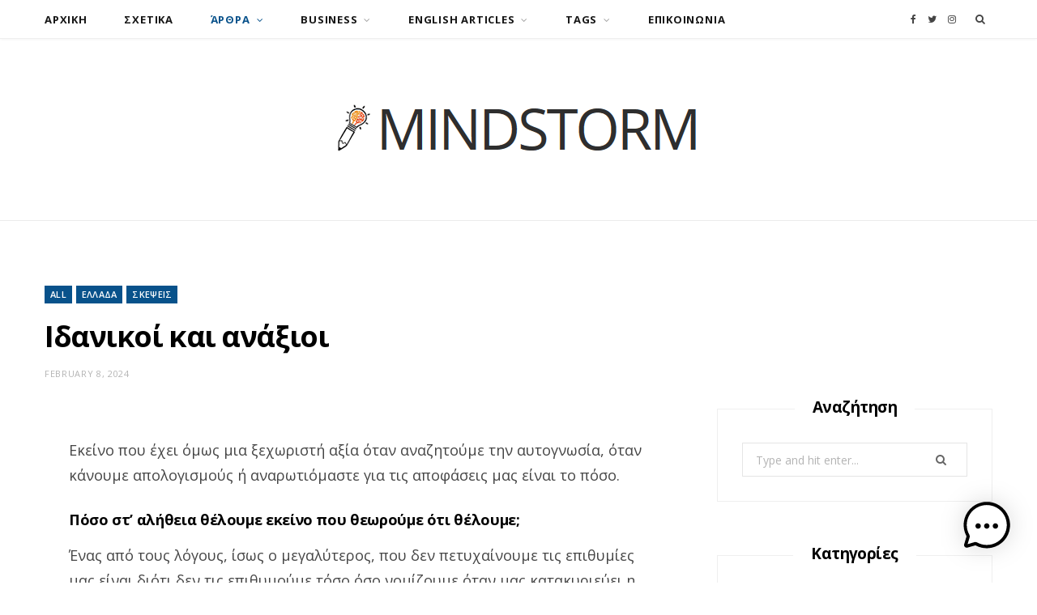

--- FILE ---
content_type: text/html; charset=UTF-8
request_url: https://mindstorm.gr/idanikoi-kai-anaxioi/
body_size: 31859
content:
<!DOCTYPE html>
<html dir="ltr" lang="en-US" prefix="og: https://ogp.me/ns#">

<head>

	<meta charset="UTF-8" />
	<meta http-equiv="x-ua-compatible" content="ie=edge" />
	<meta name="viewport" content="width=device-width, initial-scale=1" />
	<link rel="pingback" href="https://mindstorm.gr/xmlrpc.php" />
	<link rel="profile" href="http://gmpg.org/xfn/11" />
	
	<title>Ιδανικοί και ανάξιοι - Mindstorm</title>

		<!-- All in One SEO Pro 4.9.3 - aioseo.com -->
	<meta name="description" content="Εκείνο που έχει όμως μια ξεχωριστή αξία όταν αναζητούμε την αυτογνωσία, όταν κάνουμε απολογισμούς ή αναρωτιόμαστε για τις αποφάσεις μας είναι το πόσο. Πόσο στ&#039; αλήθεια θέλουμε εκείνο που θεωρούμε ότι θέλουμε; Ένας από τους λόγους, ίσως ο μεγαλύτερος, που δεν πετυχαίνουμε τις επιθυμίες μας είναι διότι δεν τις επιθυμούμε τόσο όσο νομίζουμε όταν μας" />
	<meta name="robots" content="max-image-preview:large" />
	<meta name="author" content="admin"/>
	<meta name="google-site-verification" content="grBXZHj6BGkhkx_KRi_kXD_vZJPR7JCbmnNx_jRgBQ4" />
	<link rel="canonical" href="https://mindstorm.gr/idanikoi-kai-anaxioi/" />
	<meta name="generator" content="All in One SEO Pro (AIOSEO) 4.9.3" />

		<script async src="https://pagead2.googlesyndication.com/pagead/js/adsbygoogle.js?client=ca-pub-1057990623991241"
     crossorigin="anonymous"></script>
		<meta property="og:locale" content="en_US" />
		<meta property="og:site_name" content="Mindstorm - My Blog" />
		<meta property="og:type" content="article" />
		<meta property="og:title" content="Ιδανικοί και ανάξιοι - Mindstorm" />
		<meta property="og:description" content="Εκείνο που έχει όμως μια ξεχωριστή αξία όταν αναζητούμε την αυτογνωσία, όταν κάνουμε απολογισμούς ή αναρωτιόμαστε για τις αποφάσεις μας είναι το πόσο. Πόσο στ&#039; αλήθεια θέλουμε εκείνο που θεωρούμε ότι θέλουμε; Ένας από τους λόγους, ίσως ο μεγαλύτερος, που δεν πετυχαίνουμε τις επιθυμίες μας είναι διότι δεν τις επιθυμούμε τόσο όσο νομίζουμε όταν μας" />
		<meta property="og:url" content="https://mindstorm.gr/idanikoi-kai-anaxioi/" />
		<meta property="og:image" content="https://mindstorm.gr/wp-content/uploads/2023/12/MINDSTORM-LOGO-2.png" />
		<meta property="og:image:secure_url" content="https://mindstorm.gr/wp-content/uploads/2023/12/MINDSTORM-LOGO-2.png" />
		<meta property="og:image:width" content="516" />
		<meta property="og:image:height" content="112" />
		<meta property="article:published_time" content="2024-02-08T07:39:53+00:00" />
		<meta property="article:modified_time" content="2024-02-08T07:44:54+00:00" />
		<meta property="article:publisher" content="https://www.facebook.com/trifon.papadopoulos.5" />
		<meta name="twitter:card" content="summary" />
		<meta name="twitter:title" content="Ιδανικοί και ανάξιοι - Mindstorm" />
		<meta name="twitter:description" content="Εκείνο που έχει όμως μια ξεχωριστή αξία όταν αναζητούμε την αυτογνωσία, όταν κάνουμε απολογισμούς ή αναρωτιόμαστε για τις αποφάσεις μας είναι το πόσο. Πόσο στ&#039; αλήθεια θέλουμε εκείνο που θεωρούμε ότι θέλουμε; Ένας από τους λόγους, ίσως ο μεγαλύτερος, που δεν πετυχαίνουμε τις επιθυμίες μας είναι διότι δεν τις επιθυμούμε τόσο όσο νομίζουμε όταν μας" />
		<meta name="twitter:image" content="https://mindstorm.gr/wp-content/uploads/2023/12/MINDSTORM-LOGO-2.png" />
		<script type="application/ld+json" class="aioseo-schema">
			{"@context":"https:\/\/schema.org","@graph":[{"@type":"BlogPosting","@id":"https:\/\/mindstorm.gr\/idanikoi-kai-anaxioi\/#blogposting","name":"\u0399\u03b4\u03b1\u03bd\u03b9\u03ba\u03bf\u03af \u03ba\u03b1\u03b9 \u03b1\u03bd\u03ac\u03be\u03b9\u03bf\u03b9 - Mindstorm","headline":"\u0399\u03b4\u03b1\u03bd\u03b9\u03ba\u03bf\u03af \u03ba\u03b1\u03b9 \u03b1\u03bd\u03ac\u03be\u03b9\u03bf\u03b9","author":{"@id":"https:\/\/mindstorm.gr\/author\/admin\/#author"},"publisher":{"@id":"https:\/\/mindstorm.gr\/#person"},"image":{"@type":"ImageObject","@id":"https:\/\/mindstorm.gr\/idanikoi-kai-anaxioi\/#articleImage","url":"https:\/\/secure.gravatar.com\/avatar\/607eede194e47bcb2d0e15a38f7364fb3e079d580c9b7f1b0d93fa55f2787693?s=96&d=mm&r=g","width":96,"height":96,"caption":"admin"},"datePublished":"2024-02-08T10:39:53+03:00","dateModified":"2024-02-08T10:44:54+03:00","inLanguage":"en-US","mainEntityOfPage":{"@id":"https:\/\/mindstorm.gr\/idanikoi-kai-anaxioi\/#webpage"},"isPartOf":{"@id":"https:\/\/mindstorm.gr\/idanikoi-kai-anaxioi\/#webpage"},"articleSection":"ALL, \u0395\u039b\u039b\u0391\u0394\u0391, \u03a3\u039a\u0395\u03a8\u0395\u0399\u03a3"},{"@type":"BreadcrumbList","@id":"https:\/\/mindstorm.gr\/idanikoi-kai-anaxioi\/#breadcrumblist","itemListElement":[{"@type":"ListItem","@id":"https:\/\/mindstorm.gr#listItem","position":1,"name":"Home","item":"https:\/\/mindstorm.gr","nextItem":{"@type":"ListItem","@id":"https:\/\/mindstorm.gr\/category\/thoughts\/#listItem","name":"\u03a3\u039a\u0395\u03a8\u0395\u0399\u03a3"}},{"@type":"ListItem","@id":"https:\/\/mindstorm.gr\/category\/thoughts\/#listItem","position":2,"name":"\u03a3\u039a\u0395\u03a8\u0395\u0399\u03a3","item":"https:\/\/mindstorm.gr\/category\/thoughts\/","nextItem":{"@type":"ListItem","@id":"https:\/\/mindstorm.gr\/idanikoi-kai-anaxioi\/#listItem","name":"\u0399\u03b4\u03b1\u03bd\u03b9\u03ba\u03bf\u03af \u03ba\u03b1\u03b9 \u03b1\u03bd\u03ac\u03be\u03b9\u03bf\u03b9"},"previousItem":{"@type":"ListItem","@id":"https:\/\/mindstorm.gr#listItem","name":"Home"}},{"@type":"ListItem","@id":"https:\/\/mindstorm.gr\/idanikoi-kai-anaxioi\/#listItem","position":3,"name":"\u0399\u03b4\u03b1\u03bd\u03b9\u03ba\u03bf\u03af \u03ba\u03b1\u03b9 \u03b1\u03bd\u03ac\u03be\u03b9\u03bf\u03b9","previousItem":{"@type":"ListItem","@id":"https:\/\/mindstorm.gr\/category\/thoughts\/#listItem","name":"\u03a3\u039a\u0395\u03a8\u0395\u0399\u03a3"}}]},{"@type":"Person","@id":"https:\/\/mindstorm.gr\/#person","name":"Trifonas Papadopoulos","image":"https:\/\/mindstorm.gr\/wp-content\/uploads\/2023\/12\/MINDSTORM-LOGO-2.png","sameAs":["https:\/\/www.facebook.com\/trifon.papadopoulos.5","https:\/\/www.instagram.com\/trifon.papadopoulos\/","https:\/\/gr.pinterest.com\/trifonaspapadop\/","https:\/\/www.youtube.com\/channel\/UCITJBY77o21LQho1FEkrXlA","https:\/\/www.linkedin.com\/in\/trifonas-papadopoulos-a145731\/"]},{"@type":"Person","@id":"https:\/\/mindstorm.gr\/author\/admin\/#author","url":"https:\/\/mindstorm.gr\/author\/admin\/","name":"admin","image":{"@type":"ImageObject","@id":"https:\/\/mindstorm.gr\/idanikoi-kai-anaxioi\/#authorImage","url":"https:\/\/secure.gravatar.com\/avatar\/607eede194e47bcb2d0e15a38f7364fb3e079d580c9b7f1b0d93fa55f2787693?s=96&d=mm&r=g","width":96,"height":96,"caption":"admin"}},{"@type":"WebPage","@id":"https:\/\/mindstorm.gr\/idanikoi-kai-anaxioi\/#webpage","url":"https:\/\/mindstorm.gr\/idanikoi-kai-anaxioi\/","name":"\u0399\u03b4\u03b1\u03bd\u03b9\u03ba\u03bf\u03af \u03ba\u03b1\u03b9 \u03b1\u03bd\u03ac\u03be\u03b9\u03bf\u03b9 - Mindstorm","description":"\u0395\u03ba\u03b5\u03af\u03bd\u03bf \u03c0\u03bf\u03c5 \u03ad\u03c7\u03b5\u03b9 \u03cc\u03bc\u03c9\u03c2 \u03bc\u03b9\u03b1 \u03be\u03b5\u03c7\u03c9\u03c1\u03b9\u03c3\u03c4\u03ae \u03b1\u03be\u03af\u03b1 \u03cc\u03c4\u03b1\u03bd \u03b1\u03bd\u03b1\u03b6\u03b7\u03c4\u03bf\u03cd\u03bc\u03b5 \u03c4\u03b7\u03bd \u03b1\u03c5\u03c4\u03bf\u03b3\u03bd\u03c9\u03c3\u03af\u03b1, \u03cc\u03c4\u03b1\u03bd \u03ba\u03ac\u03bd\u03bf\u03c5\u03bc\u03b5 \u03b1\u03c0\u03bf\u03bb\u03bf\u03b3\u03b9\u03c3\u03bc\u03bf\u03cd\u03c2 \u03ae \u03b1\u03bd\u03b1\u03c1\u03c9\u03c4\u03b9\u03cc\u03bc\u03b1\u03c3\u03c4\u03b5 \u03b3\u03b9\u03b1 \u03c4\u03b9\u03c2 \u03b1\u03c0\u03bf\u03c6\u03ac\u03c3\u03b5\u03b9\u03c2 \u03bc\u03b1\u03c2 \u03b5\u03af\u03bd\u03b1\u03b9 \u03c4\u03bf \u03c0\u03cc\u03c3\u03bf. \u03a0\u03cc\u03c3\u03bf \u03c3\u03c4' \u03b1\u03bb\u03ae\u03b8\u03b5\u03b9\u03b1 \u03b8\u03ad\u03bb\u03bf\u03c5\u03bc\u03b5 \u03b5\u03ba\u03b5\u03af\u03bd\u03bf \u03c0\u03bf\u03c5 \u03b8\u03b5\u03c9\u03c1\u03bf\u03cd\u03bc\u03b5 \u03cc\u03c4\u03b9 \u03b8\u03ad\u03bb\u03bf\u03c5\u03bc\u03b5; \u0388\u03bd\u03b1\u03c2 \u03b1\u03c0\u03cc \u03c4\u03bf\u03c5\u03c2 \u03bb\u03cc\u03b3\u03bf\u03c5\u03c2, \u03af\u03c3\u03c9\u03c2 \u03bf \u03bc\u03b5\u03b3\u03b1\u03bb\u03cd\u03c4\u03b5\u03c1\u03bf\u03c2, \u03c0\u03bf\u03c5 \u03b4\u03b5\u03bd \u03c0\u03b5\u03c4\u03c5\u03c7\u03b1\u03af\u03bd\u03bf\u03c5\u03bc\u03b5 \u03c4\u03b9\u03c2 \u03b5\u03c0\u03b9\u03b8\u03c5\u03bc\u03af\u03b5\u03c2 \u03bc\u03b1\u03c2 \u03b5\u03af\u03bd\u03b1\u03b9 \u03b4\u03b9\u03cc\u03c4\u03b9 \u03b4\u03b5\u03bd \u03c4\u03b9\u03c2 \u03b5\u03c0\u03b9\u03b8\u03c5\u03bc\u03bf\u03cd\u03bc\u03b5 \u03c4\u03cc\u03c3\u03bf \u03cc\u03c3\u03bf \u03bd\u03bf\u03bc\u03af\u03b6\u03bf\u03c5\u03bc\u03b5 \u03cc\u03c4\u03b1\u03bd \u03bc\u03b1\u03c2","inLanguage":"en-US","isPartOf":{"@id":"https:\/\/mindstorm.gr\/#website"},"breadcrumb":{"@id":"https:\/\/mindstorm.gr\/idanikoi-kai-anaxioi\/#breadcrumblist"},"author":{"@id":"https:\/\/mindstorm.gr\/author\/admin\/#author"},"creator":{"@id":"https:\/\/mindstorm.gr\/author\/admin\/#author"},"datePublished":"2024-02-08T10:39:53+03:00","dateModified":"2024-02-08T10:44:54+03:00"},{"@type":"WebSite","@id":"https:\/\/mindstorm.gr\/#website","url":"https:\/\/mindstorm.gr\/","name":"Mindstorm","description":"My Blog","inLanguage":"en-US","publisher":{"@id":"https:\/\/mindstorm.gr\/#person"}}]}
		</script>
		<!-- All in One SEO Pro -->

<link rel='dns-prefetch' href='//static.addtoany.com' />
<link rel='dns-prefetch' href='//cdn.datatables.net' />
<link rel='dns-prefetch' href='//www.googletagmanager.com' />
<link rel='dns-prefetch' href='//fonts.googleapis.com' />
<link rel='dns-prefetch' href='//pagead2.googlesyndication.com' />
<link rel="alternate" type="application/rss+xml" title="Mindstorm &raquo; Feed" href="https://mindstorm.gr/feed/" />
<link rel="alternate" type="application/rss+xml" title="Mindstorm &raquo; Comments Feed" href="https://mindstorm.gr/comments/feed/" />
<link rel="alternate" title="oEmbed (JSON)" type="application/json+oembed" href="https://mindstorm.gr/wp-json/oembed/1.0/embed?url=https%3A%2F%2Fmindstorm.gr%2Fidanikoi-kai-anaxioi%2F" />
<link rel="alternate" title="oEmbed (XML)" type="text/xml+oembed" href="https://mindstorm.gr/wp-json/oembed/1.0/embed?url=https%3A%2F%2Fmindstorm.gr%2Fidanikoi-kai-anaxioi%2F&#038;format=xml" />
		<!-- This site uses the Google Analytics by MonsterInsights plugin v8.24.2 - Using Analytics tracking - https://www.monsterinsights.com/ -->
							<script src="//www.googletagmanager.com/gtag/js?id=G-3X0NC1LR36"  data-cfasync="false" data-wpfc-render="false" type="text/javascript" async></script>
			<script data-cfasync="false" data-wpfc-render="false" type="text/javascript">
				var mi_version = '8.24.2';
				var mi_track_user = true;
				var mi_no_track_reason = '';
								var MonsterInsightsDefaultLocations = {"page_location":"https:\/\/mindstorm.gr\/idanikoi-kai-anaxioi\/"};
				if ( typeof MonsterInsightsPrivacyGuardFilter === 'function' ) {
					var MonsterInsightsLocations = (typeof MonsterInsightsExcludeQuery === 'object') ? MonsterInsightsPrivacyGuardFilter( MonsterInsightsExcludeQuery ) : MonsterInsightsPrivacyGuardFilter( MonsterInsightsDefaultLocations );
				} else {
					var MonsterInsightsLocations = (typeof MonsterInsightsExcludeQuery === 'object') ? MonsterInsightsExcludeQuery : MonsterInsightsDefaultLocations;
				}

								var disableStrs = [
										'ga-disable-G-3X0NC1LR36',
									];

				/* Function to detect opted out users */
				function __gtagTrackerIsOptedOut() {
					for (var index = 0; index < disableStrs.length; index++) {
						if (document.cookie.indexOf(disableStrs[index] + '=true') > -1) {
							return true;
						}
					}

					return false;
				}

				/* Disable tracking if the opt-out cookie exists. */
				if (__gtagTrackerIsOptedOut()) {
					for (var index = 0; index < disableStrs.length; index++) {
						window[disableStrs[index]] = true;
					}
				}

				/* Opt-out function */
				function __gtagTrackerOptout() {
					for (var index = 0; index < disableStrs.length; index++) {
						document.cookie = disableStrs[index] + '=true; expires=Thu, 31 Dec 2099 23:59:59 UTC; path=/';
						window[disableStrs[index]] = true;
					}
				}

				if ('undefined' === typeof gaOptout) {
					function gaOptout() {
						__gtagTrackerOptout();
					}
				}
								window.dataLayer = window.dataLayer || [];

				window.MonsterInsightsDualTracker = {
					helpers: {},
					trackers: {},
				};
				if (mi_track_user) {
					function __gtagDataLayer() {
						dataLayer.push(arguments);
					}

					function __gtagTracker(type, name, parameters) {
						if (!parameters) {
							parameters = {};
						}

						if (parameters.send_to) {
							__gtagDataLayer.apply(null, arguments);
							return;
						}

						if (type === 'event') {
														parameters.send_to = monsterinsights_frontend.v4_id;
							var hookName = name;
							if (typeof parameters['event_category'] !== 'undefined') {
								hookName = parameters['event_category'] + ':' + name;
							}

							if (typeof MonsterInsightsDualTracker.trackers[hookName] !== 'undefined') {
								MonsterInsightsDualTracker.trackers[hookName](parameters);
							} else {
								__gtagDataLayer('event', name, parameters);
							}
							
						} else {
							__gtagDataLayer.apply(null, arguments);
						}
					}

					__gtagTracker('js', new Date());
					__gtagTracker('set', {
						'developer_id.dZGIzZG': true,
											});
					if ( MonsterInsightsLocations.page_location ) {
						__gtagTracker('set', MonsterInsightsLocations);
					}
										__gtagTracker('config', 'G-3X0NC1LR36', {"forceSSL":"true","anonymize_ip":"true","link_attribution":"true"} );
															window.gtag = __gtagTracker;										(function () {
						/* https://developers.google.com/analytics/devguides/collection/analyticsjs/ */
						/* ga and __gaTracker compatibility shim. */
						var noopfn = function () {
							return null;
						};
						var newtracker = function () {
							return new Tracker();
						};
						var Tracker = function () {
							return null;
						};
						var p = Tracker.prototype;
						p.get = noopfn;
						p.set = noopfn;
						p.send = function () {
							var args = Array.prototype.slice.call(arguments);
							args.unshift('send');
							__gaTracker.apply(null, args);
						};
						var __gaTracker = function () {
							var len = arguments.length;
							if (len === 0) {
								return;
							}
							var f = arguments[len - 1];
							if (typeof f !== 'object' || f === null || typeof f.hitCallback !== 'function') {
								if ('send' === arguments[0]) {
									var hitConverted, hitObject = false, action;
									if ('event' === arguments[1]) {
										if ('undefined' !== typeof arguments[3]) {
											hitObject = {
												'eventAction': arguments[3],
												'eventCategory': arguments[2],
												'eventLabel': arguments[4],
												'value': arguments[5] ? arguments[5] : 1,
											}
										}
									}
									if ('pageview' === arguments[1]) {
										if ('undefined' !== typeof arguments[2]) {
											hitObject = {
												'eventAction': 'page_view',
												'page_path': arguments[2],
											}
										}
									}
									if (typeof arguments[2] === 'object') {
										hitObject = arguments[2];
									}
									if (typeof arguments[5] === 'object') {
										Object.assign(hitObject, arguments[5]);
									}
									if ('undefined' !== typeof arguments[1].hitType) {
										hitObject = arguments[1];
										if ('pageview' === hitObject.hitType) {
											hitObject.eventAction = 'page_view';
										}
									}
									if (hitObject) {
										action = 'timing' === arguments[1].hitType ? 'timing_complete' : hitObject.eventAction;
										hitConverted = mapArgs(hitObject);
										__gtagTracker('event', action, hitConverted);
									}
								}
								return;
							}

							function mapArgs(args) {
								var arg, hit = {};
								var gaMap = {
									'eventCategory': 'event_category',
									'eventAction': 'event_action',
									'eventLabel': 'event_label',
									'eventValue': 'event_value',
									'nonInteraction': 'non_interaction',
									'timingCategory': 'event_category',
									'timingVar': 'name',
									'timingValue': 'value',
									'timingLabel': 'event_label',
									'page': 'page_path',
									'location': 'page_location',
									'title': 'page_title',
									'referrer' : 'page_referrer',
								};
								for (arg in args) {
																		if (!(!args.hasOwnProperty(arg) || !gaMap.hasOwnProperty(arg))) {
										hit[gaMap[arg]] = args[arg];
									} else {
										hit[arg] = args[arg];
									}
								}
								return hit;
							}

							try {
								f.hitCallback();
							} catch (ex) {
							}
						};
						__gaTracker.create = newtracker;
						__gaTracker.getByName = newtracker;
						__gaTracker.getAll = function () {
							return [];
						};
						__gaTracker.remove = noopfn;
						__gaTracker.loaded = true;
						window['__gaTracker'] = __gaTracker;
					})();
									} else {
										console.log("");
					(function () {
						function __gtagTracker() {
							return null;
						}

						window['__gtagTracker'] = __gtagTracker;
						window['gtag'] = __gtagTracker;
					})();
									}
			</script>
				<!-- / Google Analytics by MonsterInsights -->
		<style id='wp-img-auto-sizes-contain-inline-css' type='text/css'>
img:is([sizes=auto i],[sizes^="auto," i]){contain-intrinsic-size:3000px 1500px}
/*# sourceURL=wp-img-auto-sizes-contain-inline-css */
</style>
<link rel='stylesheet' id='sdm-styles-css' href='https://mindstorm.gr/wp-content/plugins/simple-download-monitor/css/sdm_wp_styles.css?ver=6.9' type='text/css' media='all' />
<link rel='stylesheet' id='sgr-css' href='https://mindstorm.gr/wp-content/plugins/simple-google-recaptcha/sgr.css?ver=1665805350' type='text/css' media='all' />
<style id='wp-emoji-styles-inline-css' type='text/css'>

	img.wp-smiley, img.emoji {
		display: inline !important;
		border: none !important;
		box-shadow: none !important;
		height: 1em !important;
		width: 1em !important;
		margin: 0 0.07em !important;
		vertical-align: -0.1em !important;
		background: none !important;
		padding: 0 !important;
	}
/*# sourceURL=wp-emoji-styles-inline-css */
</style>
<style id='wp-block-library-inline-css' type='text/css'>
:root{--wp-block-synced-color:#7a00df;--wp-block-synced-color--rgb:122,0,223;--wp-bound-block-color:var(--wp-block-synced-color);--wp-editor-canvas-background:#ddd;--wp-admin-theme-color:#007cba;--wp-admin-theme-color--rgb:0,124,186;--wp-admin-theme-color-darker-10:#006ba1;--wp-admin-theme-color-darker-10--rgb:0,107,160.5;--wp-admin-theme-color-darker-20:#005a87;--wp-admin-theme-color-darker-20--rgb:0,90,135;--wp-admin-border-width-focus:2px}@media (min-resolution:192dpi){:root{--wp-admin-border-width-focus:1.5px}}.wp-element-button{cursor:pointer}:root .has-very-light-gray-background-color{background-color:#eee}:root .has-very-dark-gray-background-color{background-color:#313131}:root .has-very-light-gray-color{color:#eee}:root .has-very-dark-gray-color{color:#313131}:root .has-vivid-green-cyan-to-vivid-cyan-blue-gradient-background{background:linear-gradient(135deg,#00d084,#0693e3)}:root .has-purple-crush-gradient-background{background:linear-gradient(135deg,#34e2e4,#4721fb 50%,#ab1dfe)}:root .has-hazy-dawn-gradient-background{background:linear-gradient(135deg,#faaca8,#dad0ec)}:root .has-subdued-olive-gradient-background{background:linear-gradient(135deg,#fafae1,#67a671)}:root .has-atomic-cream-gradient-background{background:linear-gradient(135deg,#fdd79a,#004a59)}:root .has-nightshade-gradient-background{background:linear-gradient(135deg,#330968,#31cdcf)}:root .has-midnight-gradient-background{background:linear-gradient(135deg,#020381,#2874fc)}:root{--wp--preset--font-size--normal:16px;--wp--preset--font-size--huge:42px}.has-regular-font-size{font-size:1em}.has-larger-font-size{font-size:2.625em}.has-normal-font-size{font-size:var(--wp--preset--font-size--normal)}.has-huge-font-size{font-size:var(--wp--preset--font-size--huge)}.has-text-align-center{text-align:center}.has-text-align-left{text-align:left}.has-text-align-right{text-align:right}.has-fit-text{white-space:nowrap!important}#end-resizable-editor-section{display:none}.aligncenter{clear:both}.items-justified-left{justify-content:flex-start}.items-justified-center{justify-content:center}.items-justified-right{justify-content:flex-end}.items-justified-space-between{justify-content:space-between}.screen-reader-text{border:0;clip-path:inset(50%);height:1px;margin:-1px;overflow:hidden;padding:0;position:absolute;width:1px;word-wrap:normal!important}.screen-reader-text:focus{background-color:#ddd;clip-path:none;color:#444;display:block;font-size:1em;height:auto;left:5px;line-height:normal;padding:15px 23px 14px;text-decoration:none;top:5px;width:auto;z-index:100000}html :where(.has-border-color){border-style:solid}html :where([style*=border-top-color]){border-top-style:solid}html :where([style*=border-right-color]){border-right-style:solid}html :where([style*=border-bottom-color]){border-bottom-style:solid}html :where([style*=border-left-color]){border-left-style:solid}html :where([style*=border-width]){border-style:solid}html :where([style*=border-top-width]){border-top-style:solid}html :where([style*=border-right-width]){border-right-style:solid}html :where([style*=border-bottom-width]){border-bottom-style:solid}html :where([style*=border-left-width]){border-left-style:solid}html :where(img[class*=wp-image-]){height:auto;max-width:100%}:where(figure){margin:0 0 1em}html :where(.is-position-sticky){--wp-admin--admin-bar--position-offset:var(--wp-admin--admin-bar--height,0px)}@media screen and (max-width:600px){html :where(.is-position-sticky){--wp-admin--admin-bar--position-offset:0px}}

/*# sourceURL=wp-block-library-inline-css */
</style><link rel='stylesheet' id='wc-blocks-style-css' href='https://mindstorm.gr/wp-content/plugins/woocommerce/assets/client/blocks/wc-blocks.css?ver=wc-10.4.3' type='text/css' media='all' />
<style id='global-styles-inline-css' type='text/css'>
:root{--wp--preset--aspect-ratio--square: 1;--wp--preset--aspect-ratio--4-3: 4/3;--wp--preset--aspect-ratio--3-4: 3/4;--wp--preset--aspect-ratio--3-2: 3/2;--wp--preset--aspect-ratio--2-3: 2/3;--wp--preset--aspect-ratio--16-9: 16/9;--wp--preset--aspect-ratio--9-16: 9/16;--wp--preset--color--black: #000000;--wp--preset--color--cyan-bluish-gray: #abb8c3;--wp--preset--color--white: #ffffff;--wp--preset--color--pale-pink: #f78da7;--wp--preset--color--vivid-red: #cf2e2e;--wp--preset--color--luminous-vivid-orange: #ff6900;--wp--preset--color--luminous-vivid-amber: #fcb900;--wp--preset--color--light-green-cyan: #7bdcb5;--wp--preset--color--vivid-green-cyan: #00d084;--wp--preset--color--pale-cyan-blue: #8ed1fc;--wp--preset--color--vivid-cyan-blue: #0693e3;--wp--preset--color--vivid-purple: #9b51e0;--wp--preset--gradient--vivid-cyan-blue-to-vivid-purple: linear-gradient(135deg,rgb(6,147,227) 0%,rgb(155,81,224) 100%);--wp--preset--gradient--light-green-cyan-to-vivid-green-cyan: linear-gradient(135deg,rgb(122,220,180) 0%,rgb(0,208,130) 100%);--wp--preset--gradient--luminous-vivid-amber-to-luminous-vivid-orange: linear-gradient(135deg,rgb(252,185,0) 0%,rgb(255,105,0) 100%);--wp--preset--gradient--luminous-vivid-orange-to-vivid-red: linear-gradient(135deg,rgb(255,105,0) 0%,rgb(207,46,46) 100%);--wp--preset--gradient--very-light-gray-to-cyan-bluish-gray: linear-gradient(135deg,rgb(238,238,238) 0%,rgb(169,184,195) 100%);--wp--preset--gradient--cool-to-warm-spectrum: linear-gradient(135deg,rgb(74,234,220) 0%,rgb(151,120,209) 20%,rgb(207,42,186) 40%,rgb(238,44,130) 60%,rgb(251,105,98) 80%,rgb(254,248,76) 100%);--wp--preset--gradient--blush-light-purple: linear-gradient(135deg,rgb(255,206,236) 0%,rgb(152,150,240) 100%);--wp--preset--gradient--blush-bordeaux: linear-gradient(135deg,rgb(254,205,165) 0%,rgb(254,45,45) 50%,rgb(107,0,62) 100%);--wp--preset--gradient--luminous-dusk: linear-gradient(135deg,rgb(255,203,112) 0%,rgb(199,81,192) 50%,rgb(65,88,208) 100%);--wp--preset--gradient--pale-ocean: linear-gradient(135deg,rgb(255,245,203) 0%,rgb(182,227,212) 50%,rgb(51,167,181) 100%);--wp--preset--gradient--electric-grass: linear-gradient(135deg,rgb(202,248,128) 0%,rgb(113,206,126) 100%);--wp--preset--gradient--midnight: linear-gradient(135deg,rgb(2,3,129) 0%,rgb(40,116,252) 100%);--wp--preset--font-size--small: 13px;--wp--preset--font-size--medium: 20px;--wp--preset--font-size--large: 36px;--wp--preset--font-size--x-large: 42px;--wp--preset--font-family--inter: "Inter", sans-serif;--wp--preset--font-family--cardo: Cardo;--wp--preset--spacing--20: 0.44rem;--wp--preset--spacing--30: 0.67rem;--wp--preset--spacing--40: 1rem;--wp--preset--spacing--50: 1.5rem;--wp--preset--spacing--60: 2.25rem;--wp--preset--spacing--70: 3.38rem;--wp--preset--spacing--80: 5.06rem;--wp--preset--shadow--natural: 6px 6px 9px rgba(0, 0, 0, 0.2);--wp--preset--shadow--deep: 12px 12px 50px rgba(0, 0, 0, 0.4);--wp--preset--shadow--sharp: 6px 6px 0px rgba(0, 0, 0, 0.2);--wp--preset--shadow--outlined: 6px 6px 0px -3px rgb(255, 255, 255), 6px 6px rgb(0, 0, 0);--wp--preset--shadow--crisp: 6px 6px 0px rgb(0, 0, 0);}:where(.is-layout-flex){gap: 0.5em;}:where(.is-layout-grid){gap: 0.5em;}body .is-layout-flex{display: flex;}.is-layout-flex{flex-wrap: wrap;align-items: center;}.is-layout-flex > :is(*, div){margin: 0;}body .is-layout-grid{display: grid;}.is-layout-grid > :is(*, div){margin: 0;}:where(.wp-block-columns.is-layout-flex){gap: 2em;}:where(.wp-block-columns.is-layout-grid){gap: 2em;}:where(.wp-block-post-template.is-layout-flex){gap: 1.25em;}:where(.wp-block-post-template.is-layout-grid){gap: 1.25em;}.has-black-color{color: var(--wp--preset--color--black) !important;}.has-cyan-bluish-gray-color{color: var(--wp--preset--color--cyan-bluish-gray) !important;}.has-white-color{color: var(--wp--preset--color--white) !important;}.has-pale-pink-color{color: var(--wp--preset--color--pale-pink) !important;}.has-vivid-red-color{color: var(--wp--preset--color--vivid-red) !important;}.has-luminous-vivid-orange-color{color: var(--wp--preset--color--luminous-vivid-orange) !important;}.has-luminous-vivid-amber-color{color: var(--wp--preset--color--luminous-vivid-amber) !important;}.has-light-green-cyan-color{color: var(--wp--preset--color--light-green-cyan) !important;}.has-vivid-green-cyan-color{color: var(--wp--preset--color--vivid-green-cyan) !important;}.has-pale-cyan-blue-color{color: var(--wp--preset--color--pale-cyan-blue) !important;}.has-vivid-cyan-blue-color{color: var(--wp--preset--color--vivid-cyan-blue) !important;}.has-vivid-purple-color{color: var(--wp--preset--color--vivid-purple) !important;}.has-black-background-color{background-color: var(--wp--preset--color--black) !important;}.has-cyan-bluish-gray-background-color{background-color: var(--wp--preset--color--cyan-bluish-gray) !important;}.has-white-background-color{background-color: var(--wp--preset--color--white) !important;}.has-pale-pink-background-color{background-color: var(--wp--preset--color--pale-pink) !important;}.has-vivid-red-background-color{background-color: var(--wp--preset--color--vivid-red) !important;}.has-luminous-vivid-orange-background-color{background-color: var(--wp--preset--color--luminous-vivid-orange) !important;}.has-luminous-vivid-amber-background-color{background-color: var(--wp--preset--color--luminous-vivid-amber) !important;}.has-light-green-cyan-background-color{background-color: var(--wp--preset--color--light-green-cyan) !important;}.has-vivid-green-cyan-background-color{background-color: var(--wp--preset--color--vivid-green-cyan) !important;}.has-pale-cyan-blue-background-color{background-color: var(--wp--preset--color--pale-cyan-blue) !important;}.has-vivid-cyan-blue-background-color{background-color: var(--wp--preset--color--vivid-cyan-blue) !important;}.has-vivid-purple-background-color{background-color: var(--wp--preset--color--vivid-purple) !important;}.has-black-border-color{border-color: var(--wp--preset--color--black) !important;}.has-cyan-bluish-gray-border-color{border-color: var(--wp--preset--color--cyan-bluish-gray) !important;}.has-white-border-color{border-color: var(--wp--preset--color--white) !important;}.has-pale-pink-border-color{border-color: var(--wp--preset--color--pale-pink) !important;}.has-vivid-red-border-color{border-color: var(--wp--preset--color--vivid-red) !important;}.has-luminous-vivid-orange-border-color{border-color: var(--wp--preset--color--luminous-vivid-orange) !important;}.has-luminous-vivid-amber-border-color{border-color: var(--wp--preset--color--luminous-vivid-amber) !important;}.has-light-green-cyan-border-color{border-color: var(--wp--preset--color--light-green-cyan) !important;}.has-vivid-green-cyan-border-color{border-color: var(--wp--preset--color--vivid-green-cyan) !important;}.has-pale-cyan-blue-border-color{border-color: var(--wp--preset--color--pale-cyan-blue) !important;}.has-vivid-cyan-blue-border-color{border-color: var(--wp--preset--color--vivid-cyan-blue) !important;}.has-vivid-purple-border-color{border-color: var(--wp--preset--color--vivid-purple) !important;}.has-vivid-cyan-blue-to-vivid-purple-gradient-background{background: var(--wp--preset--gradient--vivid-cyan-blue-to-vivid-purple) !important;}.has-light-green-cyan-to-vivid-green-cyan-gradient-background{background: var(--wp--preset--gradient--light-green-cyan-to-vivid-green-cyan) !important;}.has-luminous-vivid-amber-to-luminous-vivid-orange-gradient-background{background: var(--wp--preset--gradient--luminous-vivid-amber-to-luminous-vivid-orange) !important;}.has-luminous-vivid-orange-to-vivid-red-gradient-background{background: var(--wp--preset--gradient--luminous-vivid-orange-to-vivid-red) !important;}.has-very-light-gray-to-cyan-bluish-gray-gradient-background{background: var(--wp--preset--gradient--very-light-gray-to-cyan-bluish-gray) !important;}.has-cool-to-warm-spectrum-gradient-background{background: var(--wp--preset--gradient--cool-to-warm-spectrum) !important;}.has-blush-light-purple-gradient-background{background: var(--wp--preset--gradient--blush-light-purple) !important;}.has-blush-bordeaux-gradient-background{background: var(--wp--preset--gradient--blush-bordeaux) !important;}.has-luminous-dusk-gradient-background{background: var(--wp--preset--gradient--luminous-dusk) !important;}.has-pale-ocean-gradient-background{background: var(--wp--preset--gradient--pale-ocean) !important;}.has-electric-grass-gradient-background{background: var(--wp--preset--gradient--electric-grass) !important;}.has-midnight-gradient-background{background: var(--wp--preset--gradient--midnight) !important;}.has-small-font-size{font-size: var(--wp--preset--font-size--small) !important;}.has-medium-font-size{font-size: var(--wp--preset--font-size--medium) !important;}.has-large-font-size{font-size: var(--wp--preset--font-size--large) !important;}.has-x-large-font-size{font-size: var(--wp--preset--font-size--x-large) !important;}
/*# sourceURL=global-styles-inline-css */
</style>

<style id='classic-theme-styles-inline-css' type='text/css'>
/*! This file is auto-generated */
.wp-block-button__link{color:#fff;background-color:#32373c;border-radius:9999px;box-shadow:none;text-decoration:none;padding:calc(.667em + 2px) calc(1.333em + 2px);font-size:1.125em}.wp-block-file__button{background:#32373c;color:#fff;text-decoration:none}
/*# sourceURL=/wp-includes/css/classic-themes.min.css */
</style>
<link rel='stylesheet' id='contact-form-7-css' href='https://mindstorm.gr/wp-content/plugins/contact-form-7/includes/css/styles.css?ver=6.1.4' type='text/css' media='all' />
<style id='contact-form-7-inline-css' type='text/css'>
.wpcf7 .wpcf7-recaptcha iframe {margin-bottom: 0;}.wpcf7 .wpcf7-recaptcha[data-align="center"] > div {margin: 0 auto;}.wpcf7 .wpcf7-recaptcha[data-align="right"] > div {margin: 0 0 0 auto;}
/*# sourceURL=contact-form-7-inline-css */
</style>
<link rel='stylesheet' id='toc-screen-css' href='https://mindstorm.gr/wp-content/plugins/table-of-contents-plus/screen.min.css?ver=2411.1' type='text/css' media='all' />
<link rel='stylesheet' id='woocommerce-layout-css' href='https://mindstorm.gr/wp-content/plugins/woocommerce/assets/css/woocommerce-layout.css?ver=10.4.3' type='text/css' media='all' />
<link rel='stylesheet' id='woocommerce-general-css' href='https://mindstorm.gr/wp-content/plugins/woocommerce/assets/css/woocommerce.css?ver=10.4.3' type='text/css' media='all' />
<style id='woocommerce-inline-inline-css' type='text/css'>
.woocommerce form .form-row .required { visibility: visible; }
/*# sourceURL=woocommerce-inline-inline-css */
</style>
<link rel='stylesheet' id='wpbm-owl-style-css' href='https://mindstorm.gr/wp-content/plugins/wp-blog-manager/css/owl.carousel.css?ver=2.0.1' type='text/css' media='all' />
<link rel='stylesheet' id='wpbm-bxslider-style-css' href='https://mindstorm.gr/wp-content/plugins/wp-blog-manager/css/jquery.bxslider.css?ver=2.0.1' type='text/css' media='all' />
<link rel='stylesheet' id='wpbm-fontawesome-css' href='https://mindstorm.gr/wp-content/plugins/wp-blog-manager/css/font-awesome.min.css?ver=2.0.1' type='text/css' media='all' />
<link rel='stylesheet' id='wpbm-font-css' href='//fonts.googleapis.com/css?family=Bitter%7CHind%7CPlayfair+Display%3A400%2C400i%2C700%2C700i%2C900%2C900i%7COpen+Sans%3A400%2C500%2C600%2C700%2C900%7CLato%3A300%2C400%2C700%2C900%7CMontserrat%7CDroid+Sans%7CRoboto%7CLora%3A400%2C400i%2C700%2C700i%7CRoboto+Slab%7CRubik%7CMerriweather%3A300%2C400%2C700%2C900%7CPoppins%7CRopa+Sans%7CPlayfair+Display%7CRubik%7CSource+Sans+Pro%7CRoboto+Condensed%7CRoboto+Slab%3A300%2C400%2C700%7CAmatic+SC%3A400%2C700%7CQuicksand%7COswald%7CQuicksand%3A400%2C500%2C700&#038;ver=6.9' type='text/css' media='all' />
<link rel='stylesheet' id='wpbm-frontend-style-css' href='https://mindstorm.gr/wp-content/plugins/wp-blog-manager/css/wpbm-frontend.css?ver=2.0.1' type='text/css' media='all' />
<link rel='stylesheet' id='wpbm-responsive-style-css' href='https://mindstorm.gr/wp-content/plugins/wp-blog-manager/css/wpbm-responsive.css?ver=2.0.1' type='text/css' media='all' />
<link rel='stylesheet' id='mwai_chatbot_theme_chatgpt-css' href='https://mindstorm.gr/wp-content/plugins/ai-engine/themes/chatgpt.css?ver=1769007559' type='text/css' media='all' />
<link rel='stylesheet' id='datatables-css-css' href='https://cdn.datatables.net/1.13.6/css/jquery.dataTables.min.css?ver=6.9' type='text/css' media='all' />
<link rel='stylesheet' id='datatables-fixedheader-css-css' href='https://cdn.datatables.net/fixedheader/3.4.0/css/fixedHeader.dataTables.min.css?ver=6.9' type='text/css' media='all' />
<link rel='stylesheet' id='datatables-responsive-css-css' href='https://cdn.datatables.net/responsive/2.5.0/css/responsive.dataTables.min.css?ver=6.9' type='text/css' media='all' />
<link rel='stylesheet' id='cheerup-fonts-css' href='https://fonts.googleapis.com/css?family=Open+Sans%3A400%2C400i%2C600%2C700%7CLora%3A400i' type='text/css' media='all' />
<link rel='stylesheet' id='cheerup-core-css' href='https://mindstorm.gr/wp-content/themes/cheerup/style.css?ver=6.0.3' type='text/css' media='all' />
<link rel='stylesheet' id='magnific-popup-css' href='https://mindstorm.gr/wp-content/themes/cheerup/css/lightbox.css?ver=6.0.3' type='text/css' media='all' />
<link rel='stylesheet' id='cheerup-font-awesome-css' href='https://mindstorm.gr/wp-content/themes/cheerup/css/fontawesome/css/font-awesome.min.css?ver=6.0.3' type='text/css' media='all' />
<link rel='stylesheet' id='cheerup-woocommerce-css' href='https://mindstorm.gr/wp-content/themes/cheerup/css/woocommerce.css?ver=6.9' type='text/css' media='all' />
<link rel='stylesheet' id='cheerup-skin-css' href='https://mindstorm.gr/wp-content/themes/cheerup/css/skin-bold.css?ver=6.0.3' type='text/css' media='all' />
<style id='cheerup-skin-inline-css' type='text/css'>
.entry-content { font-size: 18px; }
.post-content { font-size: 18px; }

h1,
h2,
h3,
h4,
h5,
h6,
input[type="submit"],
button,
input[type="button"],
.button,
blockquote cite,
blockquote .wp-block-pullquote__citation,
.top-bar-content,
.search-action .search-field,
.main-head .title,
.navigation,
.tag-share,
.post-share-b .service,
.post-share-float .share-text,
.author-box,
.comments-list .comment-content,
.post-nav .label,
.main-footer.dark .back-to-top,
.lower-footer .social-icons,
.main-footer .social-strip .social-link,
.main-footer.bold .links .menu-item,
.main-footer.bold .copyright,
.archive-head,
.cat-label a,
.section-head,
.post-title-alt,
.post-title,
.block-heading,
.block-head-b,
.block-head-c,
.small-post .post-title,
.likes-count .number,
.post-meta,
.grid-post-b .read-more-btn,
.list-post-b .read-more-btn,
.post-footer .read-more,
.post-footer .social-share,
.post-footer .social-icons,
.large-post-b .post-footer .author a,
.products-block .more-link,
.main-slider,
.slider-overlay .heading,
.large-slider,
.large-slider .heading,
.grid-slider .category,
.grid-slider .heading,
.carousel-slider .category,
.carousel-slider .heading,
.grid-b-slider .heading,
.bold-slider,
.bold-slider .heading,
.main-pagination,
.main-pagination .load-button,
.page-links,
.post-content .read-more,
.widget-about .more,
.widget-posts .post-title,
.widget-posts .posts.full .counter:before,
.widget-cta .label,
.social-follow .service-link,
.widget-twitter .meta .date,
.widget-twitter .follow,
.widget_categories,
.widget_product_categories,
.widget_archive,
.wp-block-button .wp-block-button__link,
.mobile-menu,
.woocommerce .main .button,
.woocommerce .quantity .qty,
.woocommerce nav.woocommerce-pagination,
.woocommerce-cart .post-content,
.woocommerce .woocommerce-ordering,
.woocommerce-page .woocommerce-ordering,
.woocommerce ul.products,
.woocommerce.widget,
.woocommerce div.product,
.woocommerce #content div.product,
.woocommerce-cart .cart-collaterals .cart_totals .button,
.woocommerce .checkout .shop_table thead th,
.woocommerce .checkout .shop_table .amount,
.woocommerce-checkout #payment #place_order,
.top-bar .posts-ticker,
.post-content h1,
.post-content h2,
.post-content h3,
.post-content h4,
.post-content h5,
.post-content h6,

.related-posts.grid-2 .post-title,
.related-posts .post-title,
.block-heading .title,
.single-cover .featured .post-title,
.single-creative .featured .post-title,
.single-magazine .post-top .post-title,
.author-box .author > a,
.section-head .title,
.comments-list .comment-author,
.sidebar .widget-title,
.upper-footer .widget .widget-title
 { font-family: "Open Sans", Arial, sans-serif; }

.article-social-share .social-share-icon li:nth-child(3) {
display: none;
}

.code-box {
    white-space: pre-wrap;
    word-break: break-word;
    background-color: #ffffff;
    border: 1px solid #ddd;
    outline: 1px solid #000;
    padding: 10px;
    font-family: Consolas, 'Courier New', monospace;
    font-size: 14px;
    line-height: 1.5;
    width: 100%;
    max-width: 800px;
    margin: 20px auto;
    box-sizing: border-box;
}

.circle {
    width: 250px;
    height: 250px;
    background-color: black;
    border-radius: 50%; /* This makes it a circle */
    border: 2px solid white; /* White perimeter */
    display: flex;
    justify-content: center;
    align-items: center;
}

/* Define animation */
@keyframes flash {
    0% { opacity: 1; }
    50% { opacity: 0; }
    100% { opacity: 1; }
}

/* Apply animation to text */
.flash-text {
    animation: flash 1s infinite; /* Change 1s to 3s for flashing every 3 seconds */
    color: white; /* Ensure text color is white */
    font-family: Arial, sans-serif; /* Specify font family */
    font-size: 18px; /* Specify font size */
}
/*# sourceURL=cheerup-skin-inline-css */
</style>
<link rel='stylesheet' id='cheerup-font-raleway-css' href='https://mindstorm.gr/wp-content/themes/cheerup/css/fonts/raleway.css?ver=6.0.3' type='text/css' media='all' />
<link rel='stylesheet' id='tablepress-default-css' href='https://mindstorm.gr/wp-content/plugins/tablepress/css/build/default.css?ver=3.2.6' type='text/css' media='all' />
<link rel='stylesheet' id='addtoany-css' href='https://mindstorm.gr/wp-content/plugins/add-to-any/addtoany.min.css?ver=1.16' type='text/css' media='all' />
<link rel='stylesheet' id='cheerup-gfonts-custom-css' href='https://fonts.googleapis.com/css?family=Open+Sans%3A400%7COpen+Sans%3A600%7COpen+Sans%3A700' type='text/css' media='all' />
<link rel='stylesheet' id='njt-gdpr-css' href='https://mindstorm.gr/wp-content/plugins/ninja-gdpr-compliance/assets/home/css/app.css?ver=2.7.5' type='text/css' media='all' />
<link rel='stylesheet' id='njt-gdpr-th-css' href='https://mindstorm.gr/wp-content/plugins/ninja-gdpr-compliance/assets/home/css/th.css?ver=6.9' type='text/css' media='all' />
<script type="text/javascript" id="jquery-core-js-extra">
/* <![CDATA[ */
var Sphere_Plugin = {"ajaxurl":"https://mindstorm.gr/wp-admin/admin-ajax.php"};
//# sourceURL=jquery-core-js-extra
/* ]]> */
</script>
<script type="text/javascript" src="https://mindstorm.gr/wp-includes/js/jquery/jquery.min.js?ver=3.7.1" id="jquery-core-js"></script>
<script type="text/javascript" src="https://mindstorm.gr/wp-includes/js/jquery/jquery-migrate.min.js?ver=3.4.1" id="jquery-migrate-js"></script>
<script type="text/javascript" id="sgr-js-extra">
/* <![CDATA[ */
var sgr = {"sgr_site_key":"6LcpqkQaAAAAAKr3eX-c8_O3l7YCujb0rvE4s8ur"};
//# sourceURL=sgr-js-extra
/* ]]> */
</script>
<script type="text/javascript" src="https://mindstorm.gr/wp-content/plugins/simple-google-recaptcha/sgr.js?ver=1665805350" id="sgr-js"></script>
<script type="text/javascript" src="https://mindstorm.gr/wp-content/plugins/google-analytics-premium/assets/js/frontend-gtag.min.js?ver=8.24.2" id="monsterinsights-frontend-script-js"></script>
<script data-cfasync="false" data-wpfc-render="false" type="text/javascript" id='monsterinsights-frontend-script-js-extra'>/* <![CDATA[ */
var monsterinsights_frontend = {"js_events_tracking":"true","download_extensions":"doc,pdf,ppt,zip,xls,docx,pptx,xlsx","inbound_paths":"[{\"path\":\"\\\/go\\\/\",\"label\":\"affiliate\"},{\"path\":\"\\\/recommend\\\/\",\"label\":\"affiliate\"}]","home_url":"https:\/\/mindstorm.gr","hash_tracking":"false","v4_id":"G-3X0NC1LR36"};/* ]]> */
</script>
<script type="text/javascript" id="addtoany-core-js-before">
/* <![CDATA[ */
window.a2a_config=window.a2a_config||{};a2a_config.callbacks=[];a2a_config.overlays=[];a2a_config.templates={};

//# sourceURL=addtoany-core-js-before
/* ]]> */
</script>
<script type="text/javascript" defer src="https://static.addtoany.com/menu/page.js" id="addtoany-core-js"></script>
<script type="text/javascript" defer src="https://mindstorm.gr/wp-content/plugins/add-to-any/addtoany.min.js?ver=1.1" id="addtoany-jquery-js"></script>
<script type="text/javascript" id="njt-gdpr-policy-js-extra">
/* <![CDATA[ */
var njt_gdpr_policy = {"ajaxurl":"https://mindstorm.gr/wp-admin/admin-ajax.php","nonce":"5feff55c6d","plugin_url":"https://mindstorm.gr/wp-content/plugins/ninja-gdpr-compliance"};
//# sourceURL=njt-gdpr-policy-js-extra
/* ]]> */
</script>
<script type="text/javascript" src="https://mindstorm.gr/wp-content/plugins/ninja-gdpr-compliance/assets/home/js/policy.js?ver=2.7.5" id="njt-gdpr-policy-js"></script>
<script type="text/javascript" id="njt-gdpr-term-js-extra">
/* <![CDATA[ */
var njt_gdpr_term = {"ajaxurl":"https://mindstorm.gr/wp-admin/admin-ajax.php","nonce":"434ea92112"};
//# sourceURL=njt-gdpr-term-js-extra
/* ]]> */
</script>
<script type="text/javascript" src="https://mindstorm.gr/wp-content/plugins/ninja-gdpr-compliance/assets/home/js/term.js?ver=2.7.5" id="njt-gdpr-term-js"></script>
<script type="text/javascript" id="njt-gdpr-forget-me-js-extra">
/* <![CDATA[ */
var njt_gdpr_forget_me = {"ajaxurl":"https://mindstorm.gr/wp-admin/admin-ajax.php","nonce":"5d1f4f8a53"};
//# sourceURL=njt-gdpr-forget-me-js-extra
/* ]]> */
</script>
<script type="text/javascript" src="https://mindstorm.gr/wp-content/plugins/ninja-gdpr-compliance/assets/home/js/forget-me.js?ver=2.7.5" id="njt-gdpr-forget-me-js"></script>
<script type="text/javascript" id="njt-gdpr-data-access-js-extra">
/* <![CDATA[ */
var njt_gdpr_dataaccess = {"ajaxurl":"https://mindstorm.gr/wp-admin/admin-ajax.php","nonce":"ec8bc08906"};
//# sourceURL=njt-gdpr-data-access-js-extra
/* ]]> */
</script>
<script type="text/javascript" src="https://mindstorm.gr/wp-content/plugins/ninja-gdpr-compliance/assets/home/js/data-access.js?ver=2.7.5" id="njt-gdpr-data-access-js"></script>
<script type="text/javascript" id="njt-gdpr-data-rectification-js-extra">
/* <![CDATA[ */
var njt_gdpr_data_rectification = {"ajaxurl":"https://mindstorm.gr/wp-admin/admin-ajax.php","nonce":"7a7cfbee2a"};
//# sourceURL=njt-gdpr-data-rectification-js-extra
/* ]]> */
</script>
<script type="text/javascript" src="https://mindstorm.gr/wp-content/plugins/ninja-gdpr-compliance/assets/home/js/data-rectification.js?ver=2.7.5" id="njt-gdpr-data-rectification-js"></script>
<script type="text/javascript" id="sdm-scripts-js-extra">
/* <![CDATA[ */
var sdm_ajax_script = {"ajaxurl":"https://mindstorm.gr/wp-admin/admin-ajax.php"};
//# sourceURL=sdm-scripts-js-extra
/* ]]> */
</script>
<script type="text/javascript" src="https://mindstorm.gr/wp-content/plugins/simple-download-monitor/js/sdm_wp_scripts.js?ver=6.9" id="sdm-scripts-js"></script>
<script type="text/javascript" src="https://mindstorm.gr/wp-content/plugins/woocommerce/assets/js/jquery-blockui/jquery.blockUI.min.js?ver=2.7.0-wc.10.4.3" id="wc-jquery-blockui-js" defer="defer" data-wp-strategy="defer"></script>
<script type="text/javascript" id="wc-add-to-cart-js-extra">
/* <![CDATA[ */
var wc_add_to_cart_params = {"ajax_url":"/wp-admin/admin-ajax.php","wc_ajax_url":"/?wc-ajax=%%endpoint%%","i18n_view_cart":"View cart","cart_url":"https://mindstorm.gr/?page_id=8893","is_cart":"","cart_redirect_after_add":"no"};
//# sourceURL=wc-add-to-cart-js-extra
/* ]]> */
</script>
<script type="text/javascript" src="https://mindstorm.gr/wp-content/plugins/woocommerce/assets/js/frontend/add-to-cart.min.js?ver=10.4.3" id="wc-add-to-cart-js" defer="defer" data-wp-strategy="defer"></script>
<script type="text/javascript" src="https://mindstorm.gr/wp-content/plugins/woocommerce/assets/js/js-cookie/js.cookie.min.js?ver=2.1.4-wc.10.4.3" id="wc-js-cookie-js" defer="defer" data-wp-strategy="defer"></script>
<script type="text/javascript" id="woocommerce-js-extra">
/* <![CDATA[ */
var woocommerce_params = {"ajax_url":"/wp-admin/admin-ajax.php","wc_ajax_url":"/?wc-ajax=%%endpoint%%","i18n_password_show":"Show password","i18n_password_hide":"Hide password"};
//# sourceURL=woocommerce-js-extra
/* ]]> */
</script>
<script type="text/javascript" src="https://mindstorm.gr/wp-content/plugins/woocommerce/assets/js/frontend/woocommerce.min.js?ver=10.4.3" id="woocommerce-js" defer="defer" data-wp-strategy="defer"></script>
<script type="text/javascript" src="https://mindstorm.gr/wp-content/plugins/wp-blog-manager/js/owl.carousel.js?ver=2.0.1" id="wpbm-owl-script-js"></script>
<script type="text/javascript" src="https://mindstorm.gr/wp-content/plugins/wp-blog-manager/js/owl.carousel.1.js?ver=2.0.1" id="wpbm-owl-script-1-js"></script>
<script type="text/javascript" src="https://mindstorm.gr/wp-content/plugins/wp-blog-manager/js/isotope.min.js?ver=2.0.1" id="wpbm-isotope-script-js"></script>
<script type="text/javascript" src="https://mindstorm.gr/wp-content/plugins/wp-blog-manager/js/jquery.bxslider.min.js?ver=2.0.1" id="wpbm-bxslider-script-js"></script>
<script type="text/javascript" src="https://mindstorm.gr/wp-content/plugins/wp-blog-manager/js/imagesloaded.min.js?ver=2.0.1" id="wpbm-imageloaded-script-js"></script>
<script type="text/javascript" id="wpbm-frontend-script-js-extra">
/* <![CDATA[ */
var wpbm_frontend_js_params = {"ajax_url":"https://mindstorm.gr/wp-admin/admin-ajax.php","ajax_nonce":"87519c33d1"};
//# sourceURL=wpbm-frontend-script-js-extra
/* ]]> */
</script>
<script type="text/javascript" src="https://mindstorm.gr/wp-content/plugins/wp-blog-manager/js/wpbm-frontend.js?ver=2.0.1" id="wpbm-frontend-script-js"></script>
<script type="text/javascript" src="https://mindstorm.gr/wp-includes/js/dist/vendor/react.min.js?ver=18.3.1.1" id="react-js"></script>
<script type="text/javascript" src="https://mindstorm.gr/wp-includes/js/dist/vendor/react-dom.min.js?ver=18.3.1.1" id="react-dom-js"></script>
<script type="text/javascript" src="https://mindstorm.gr/wp-includes/js/dist/escape-html.min.js?ver=6561a406d2d232a6fbd2" id="wp-escape-html-js"></script>
<script type="text/javascript" src="https://mindstorm.gr/wp-includes/js/dist/element.min.js?ver=6a582b0c827fa25df3dd" id="wp-element-js"></script>
<script type="text/javascript" src="https://mindstorm.gr/wp-content/plugins/ai-engine/app/chatbot.js?ver=1769007559" id="mwai_chatbot-js"></script>
<script type="text/javascript" src="https://mindstorm.gr/wp-content/plugins/ai-engine/vendor/highlightjs/highlight.min.js?ver=11.7" id="mwai_highlight-js"></script>

<!-- Google tag (gtag.js) snippet added by Site Kit -->
<!-- Google Analytics snippet added by Site Kit -->
<script type="text/javascript" src="https://www.googletagmanager.com/gtag/js?id=G-3X0NC1LR36" id="google_gtagjs-js" async></script>
<script type="text/javascript" id="google_gtagjs-js-after">
/* <![CDATA[ */
window.dataLayer = window.dataLayer || [];function gtag(){dataLayer.push(arguments);}
gtag("set","linker",{"domains":["mindstorm.gr"]});
gtag("js", new Date());
gtag("set", "developer_id.dZTNiMT", true);
gtag("config", "G-3X0NC1LR36");
//# sourceURL=google_gtagjs-js-after
/* ]]> */
</script>
<script type="text/javascript" id="njt-gdpr-js-extra">
/* <![CDATA[ */
var njt_gdpr = {"ajaxurl":"https://mindstorm.gr/wp-admin/admin-ajax.php","nonce":"ce8553ada9","plugin_url":"https://mindstorm.gr/wp-content/plugins/ninja-gdpr-compliance","current_lang":null,"current_page_id":"5912"};
//# sourceURL=njt-gdpr-js-extra
/* ]]> */
</script>
<script type="text/javascript" src="https://mindstorm.gr/wp-content/plugins/ninja-gdpr-compliance/assets/home/js/app.js?ver=2.7.5" id="njt-gdpr-js"></script>
<link rel="https://api.w.org/" href="https://mindstorm.gr/wp-json/" /><link rel="alternate" title="JSON" type="application/json" href="https://mindstorm.gr/wp-json/wp/v2/posts/5912" /><link rel="EditURI" type="application/rsd+xml" title="RSD" href="https://mindstorm.gr/xmlrpc.php?rsd" />
<meta name="generator" content="WordPress 6.9" />
<meta name="generator" content="WooCommerce 10.4.3" />
<link rel='shortlink' href='https://mindstorm.gr/?p=5912' />
	<link rel="preconnect" href="https://fonts.googleapis.com">
	<link rel="preconnect" href="https://fonts.gstatic.com">
	<meta name="generator" content="Site Kit by Google 1.170.0" />	<noscript><style>.woocommerce-product-gallery{ opacity: 1 !important; }</style></noscript>
	
<!-- Google AdSense meta tags added by Site Kit -->
<meta name="google-adsense-platform-account" content="ca-host-pub-2644536267352236">
<meta name="google-adsense-platform-domain" content="sitekit.withgoogle.com">
<!-- End Google AdSense meta tags added by Site Kit -->

<!-- Google AdSense snippet added by Site Kit -->
<script type="text/javascript" async="async" src="https://pagead2.googlesyndication.com/pagead/js/adsbygoogle.js?client=ca-pub-1057990623991241&amp;host=ca-host-pub-2644536267352236" crossorigin="anonymous"></script>

<!-- End Google AdSense snippet added by Site Kit -->
<style class='wp-fonts-local' type='text/css'>
@font-face{font-family:Inter;font-style:normal;font-weight:300 900;font-display:fallback;src:url('https://mindstorm.gr/wp-content/plugins/woocommerce/assets/fonts/Inter-VariableFont_slnt,wght.woff2') format('woff2');font-stretch:normal;}
@font-face{font-family:Cardo;font-style:normal;font-weight:400;font-display:fallback;src:url('https://mindstorm.gr/wp-content/plugins/woocommerce/assets/fonts/cardo_normal_400.woff2') format('woff2');}
</style>
<link rel="icon" href="https://mindstorm.gr/wp-content/uploads/2020/05/cropped-logo_mindstorm_transparent_2-32x32.png" sizes="32x32" />
<link rel="icon" href="https://mindstorm.gr/wp-content/uploads/2020/05/cropped-logo_mindstorm_transparent_2-192x192.png" sizes="192x192" />
<link rel="apple-touch-icon" href="https://mindstorm.gr/wp-content/uploads/2020/05/cropped-logo_mindstorm_transparent_2-180x180.png" />
<meta name="msapplication-TileImage" content="https://mindstorm.gr/wp-content/uploads/2020/05/cropped-logo_mindstorm_transparent_2-270x270.png" />
		<style type="text/css" id="wp-custom-css">
			.bold-slider .author {
	display: none;
	)

		</style>
			<style id="egf-frontend-styles" type="text/css">
		p {} h1 {} h2 {} h3 {} h4 {} h5 {} h6 {} 	</style>
	
</head>

<body class="wp-singular post-template-default single single-post postid-5912 single-format-standard wp-theme-cheerup theme-cheerup woocommerce-no-js right-sidebar  layout-magazine skin-bold">


<div class="main-wrap">

	
	
	<header id="main-head" class="main-head alt search-alt">
	
		
	<div class="top-bar cf">
	
		<div class="top-bar-content" data-sticky-bar="1">
			<div class="wrap cf">
			
			<span class="mobile-nav"><i class="fa fa-bars"></i></span>
			
			
	
		<ul class="social-icons cf">
		
					
			<li><a href="https://web.facebook.com/trifon.papadopoulos.5" class="fa fa-facebook" target="_blank"><span class="visuallyhidden">Facebook</span></a></li>
									
					
			<li><a href="https://twitter.com/TrifonasPapado" class="fa fa-twitter" target="_blank"><span class="visuallyhidden">Twitter</span></a></li>
									
					
			<li><a href="https://www.instagram.com/trifon.papadopoulos/" class="fa fa-instagram" target="_blank"><span class="visuallyhidden">Instagram</span></a></li>
									
					
		</ul>
	
				
							
										
				<nav class="navigation">					
					<div class="menu-menu-1-container"><ul id="menu-menu-1" class="menu"><li id="menu-item-1603" class="menu-item menu-item-type-custom menu-item-object-custom menu-item-home menu-item-1603"><a href="https://mindstorm.gr/">ΑΡΧΙΚΗ</a></li>
<li id="menu-item-382" class="menu-item menu-item-type-post_type menu-item-object-page menu-item-382"><a href="https://mindstorm.gr/about_/">ΣΧΕΤΙΚΑ</a></li>
<li id="menu-item-426" class="menu-item menu-item-type-taxonomy menu-item-object-category current-post-ancestor current-menu-parent current-post-parent menu-item-has-children menu-cat-7 menu-item-has-children item-mega-menu menu-item-426"><a href="https://mindstorm.gr/category/all/">ΆΡΘΡΑ</a>
<div class="sub-menu mega-menu wrap">

		
	<div class="column sub-cats">
		
		<ol class="sub-nav">
							
				<li class="menu-item menu-item-type-custom menu-item-object-custom menu-item-2841"><a href="https://mindstorm.gr/category/all/">ALL</a></li>
				
							
				<li class="menu-item menu-item-type-custom menu-item-object-custom menu-item-2839"><a href="https://mindstorm.gr/category/ellada/">ΕΛΛΑΔΑ</a></li>
				
							
				<li class="menu-item menu-item-type-custom menu-item-object-custom menu-item-2838"><a href="https://mindstorm.gr/category/communication/">ΕΠΙΚΟΙΝΩΝΙΑ</a></li>
				
							
				<li class="menu-item menu-item-type-custom menu-item-object-custom menu-item-2837"><a href="https://mindstorm.gr/category/society/">ΚΟΙΝΩΝΙΑ</a></li>
				
							
				<li class="menu-item menu-item-type-custom menu-item-object-custom menu-item-2836"><a href="https://mindstorm.gr/category/thoughts/">ΣΚΕΨΕΙΣ</a></li>
				
							
				<li class="menu-item menu-item-type-custom menu-item-object-custom menu-item-3095"><a href="https://mindstorm.gr/tag/%cf%83%cf%87%ce%ad%cf%83%ce%b5%ce%b9%cf%82/">ΣΧΕΣΕΙΣ</a></li>
				
							
				<li class="menu-item menu-item-type-post_type menu-item-object-page menu-item-10906"><a href="https://mindstorm.gr/sitemap/">Sitemap</a></li>
				
						
			<li class="menu-item view-all menu-cat-7"><a href="https://mindstorm.gr/category/all/">View All</a></li>
		</ol>
	
	</div>
	

		
	
	<section class="column recent-posts">
	
						
						
			<div class="ts-row posts cf" data-id="2841">
			
						
			</div> <!-- .posts -->
		
						
						
			<div class="ts-row posts cf" data-id="2839">
			
						
			</div> <!-- .posts -->
		
						
						
			<div class="ts-row posts cf" data-id="2838">
			
						
			</div> <!-- .posts -->
		
						
						
			<div class="ts-row posts cf" data-id="2837">
			
						
			</div> <!-- .posts -->
		
						
						
			<div class="ts-row posts cf" data-id="2836">
			
						
			</div> <!-- .posts -->
		
						
						
			<div class="ts-row posts cf" data-id="3095">
			
						
			</div> <!-- .posts -->
		
						
						
			<div class="ts-row posts cf" data-id="10903">
			
						
			</div> <!-- .posts -->
		
						
						
			<div class="ts-row posts cf" data-id="7">
			
						
				<div class="col-3 post">
					
					<a href="https://mindstorm.gr/humans-have-books/" class="image-link">
						<img width="270" height="180" src="https://mindstorm.gr/wp-content/uploads/2026/01/humans-270x180.png" class="attachment-post-thumbnail size-post-thumbnail wp-post-image" alt="Humans have books" title="Humans have books" decoding="async" srcset="https://mindstorm.gr/wp-content/uploads/2026/01/humans-270x180.png 270w, https://mindstorm.gr/wp-content/uploads/2026/01/humans-370x247.png 370w" sizes="(max-width: 270px) 100vw, 270px" />						
					</a>
					
					<a href="https://mindstorm.gr/humans-have-books/" class="post-title">Humans have books</a>
					
					<div class="post-meta">
						<time class="post-date" datetime="2026-01-25T03:00:55+03:00">January 25, 2026</time>
					</div>				
				</div>
			
						
				<div class="col-3 post">
					
					<a href="https://mindstorm.gr/kathari-parousa-ajia-v2/" class="image-link">
						<img width="270" height="180" src="https://mindstorm.gr/wp-content/uploads/2026/01/ypologismos_3-270x180.png" class="attachment-post-thumbnail size-post-thumbnail wp-post-image" alt="Υπολογισμός NPV" title="Ποια επένδυση δημιουργεί μεγαλύτερη αξία για την επιχείρηση; – Αξιολόγηση επένδυσης με Καθαρή Παρούσα Αξία &#8211; Εισάγετε τα δικά σας δεδομένα" decoding="async" srcset="https://mindstorm.gr/wp-content/uploads/2026/01/ypologismos_3-270x180.png 270w, https://mindstorm.gr/wp-content/uploads/2026/01/ypologismos_3-300x200.png 300w, https://mindstorm.gr/wp-content/uploads/2026/01/ypologismos_3-1024x683.png 1024w, https://mindstorm.gr/wp-content/uploads/2026/01/ypologismos_3-768x512.png 768w, https://mindstorm.gr/wp-content/uploads/2026/01/ypologismos_3-770x515.png 770w, https://mindstorm.gr/wp-content/uploads/2026/01/ypologismos_3-370x247.png 370w, https://mindstorm.gr/wp-content/uploads/2026/01/ypologismos_3-600x400.png 600w, https://mindstorm.gr/wp-content/uploads/2026/01/ypologismos_3.png 1536w" sizes="(max-width: 270px) 100vw, 270px" />						
					</a>
					
					<a href="https://mindstorm.gr/kathari-parousa-ajia-v2/" class="post-title">Ποια επένδυση δημιουργεί μεγαλύτερη αξία για την επιχείρηση; – Αξιολόγηση επένδυσης με Καθαρή Παρούσα Αξία &#8211; Εισάγετε τα δικά σας δεδομένα</a>
					
					<div class="post-meta">
						<time class="post-date" datetime="2026-01-24T17:51:03+03:00">January 24, 2026</time>
					</div>				
				</div>
			
						
				<div class="col-3 post">
					
					<a href="https://mindstorm.gr/kathari-parousa-ajia/" class="image-link">
						<img width="270" height="180" src="https://mindstorm.gr/wp-content/uploads/2026/01/ypologismos_2-270x180.png" class="attachment-post-thumbnail size-post-thumbnail wp-post-image" alt="Υπολογισμός NPV" title="Ποια επένδυση δημιουργεί μεγαλύτερη αξία για την επιχείρηση; &#8211; Αξιολόγηση επένδυσης με Καθαρή Παρούσα Αξία" decoding="async" srcset="https://mindstorm.gr/wp-content/uploads/2026/01/ypologismos_2-270x180.png 270w, https://mindstorm.gr/wp-content/uploads/2026/01/ypologismos_2-300x200.png 300w, https://mindstorm.gr/wp-content/uploads/2026/01/ypologismos_2-1024x683.png 1024w, https://mindstorm.gr/wp-content/uploads/2026/01/ypologismos_2-768x512.png 768w, https://mindstorm.gr/wp-content/uploads/2026/01/ypologismos_2-770x515.png 770w, https://mindstorm.gr/wp-content/uploads/2026/01/ypologismos_2-370x247.png 370w, https://mindstorm.gr/wp-content/uploads/2026/01/ypologismos_2-600x400.png 600w, https://mindstorm.gr/wp-content/uploads/2026/01/ypologismos_2.png 1536w" sizes="(max-width: 270px) 100vw, 270px" />						
					</a>
					
					<a href="https://mindstorm.gr/kathari-parousa-ajia/" class="post-title">Ποια επένδυση δημιουργεί μεγαλύτερη αξία για την επιχείρηση; &#8211; Αξιολόγηση επένδυσης με Καθαρή Παρούσα Αξία</a>
					
					<div class="post-meta">
						<time class="post-date" datetime="2026-01-24T16:55:29+03:00">January 24, 2026</time>
					</div>				
				</div>
			
						
				<div class="col-3 post">
					
					<a href="https://mindstorm.gr/architectural-punctuation-architectural-design-of-a-hotels-outdoor-area/" class="image-link">
						<img width="270" height="180" src="https://mindstorm.gr/wp-content/uploads/2026/01/23_architectual-270x180.jpg" class="attachment-post-thumbnail size-post-thumbnail wp-post-image" alt="Architectural design of a hotel’s outdoor area" title="Architectural punctuation – Architectural design of a hotel’s outdoor area" decoding="async" srcset="https://mindstorm.gr/wp-content/uploads/2026/01/23_architectual-270x180.jpg 270w, https://mindstorm.gr/wp-content/uploads/2026/01/23_architectual-770x515.jpg 770w, https://mindstorm.gr/wp-content/uploads/2026/01/23_architectual-370x247.jpg 370w" sizes="(max-width: 270px) 100vw, 270px" />						
					</a>
					
					<a href="https://mindstorm.gr/architectural-punctuation-architectural-design-of-a-hotels-outdoor-area/" class="post-title">Architectural punctuation – Architectural design of a hotel’s outdoor area</a>
					
					<div class="post-meta">
						<time class="post-date" datetime="2026-01-24T16:12:30+03:00">January 24, 2026</time>
					</div>				
				</div>
			
						
				<div class="col-3 post">
					
					<a href="https://mindstorm.gr/speaking-the-same-language/" class="image-link">
						<img width="270" height="180" src="https://mindstorm.gr/wp-content/uploads/2026/01/speaking506344916_10236018533780733_4535534882052325651_n-270x180.jpg" class="attachment-post-thumbnail size-post-thumbnail wp-post-image" alt="Speaking the same language" title="Speaking the same language is a start" decoding="async" srcset="https://mindstorm.gr/wp-content/uploads/2026/01/speaking506344916_10236018533780733_4535534882052325651_n-270x180.jpg 270w, https://mindstorm.gr/wp-content/uploads/2026/01/speaking506344916_10236018533780733_4535534882052325651_n-770x515.jpg 770w, https://mindstorm.gr/wp-content/uploads/2026/01/speaking506344916_10236018533780733_4535534882052325651_n-370x247.jpg 370w" sizes="(max-width: 270px) 100vw, 270px" />						
					</a>
					
					<a href="https://mindstorm.gr/speaking-the-same-language/" class="post-title">Speaking the same language is a start</a>
					
					<div class="post-meta">
						<time class="post-date" datetime="2026-01-24T12:56:00+03:00">January 24, 2026</time>
					</div>				
				</div>
			
						
				<div class="col-3 post">
					
					<a href="https://mindstorm.gr/when-you-cannot-sleep-write/" class="image-link">
						<img width="270" height="180" src="https://mindstorm.gr/wp-content/uploads/2026/01/when_you_cannot2-270x180.png" class="attachment-post-thumbnail size-post-thumbnail wp-post-image" alt="When you cannot sleep: write" title="When you cannot sleep: write" decoding="async" srcset="https://mindstorm.gr/wp-content/uploads/2026/01/when_you_cannot2-270x180.png 270w, https://mindstorm.gr/wp-content/uploads/2026/01/when_you_cannot2-770x515.png 770w, https://mindstorm.gr/wp-content/uploads/2026/01/when_you_cannot2-370x247.png 370w" sizes="(max-width: 270px) 100vw, 270px" />						
					</a>
					
					<a href="https://mindstorm.gr/when-you-cannot-sleep-write/" class="post-title">When you cannot sleep: write</a>
					
					<div class="post-meta">
						<time class="post-date" datetime="2026-01-24T12:23:59+03:00">January 24, 2026</time>
					</div>				
				</div>
			
						
				<div class="col-3 post">
					
					<a href="https://mindstorm.gr/h-periousia-sou/" class="image-link">
						<img width="270" height="180" src="https://mindstorm.gr/wp-content/uploads/2026/01/h_periousia_sou-270x180.png" class="attachment-post-thumbnail size-post-thumbnail wp-post-image" alt="Η περιουσία σου" title="Η περιουσία σου" decoding="async" srcset="https://mindstorm.gr/wp-content/uploads/2026/01/h_periousia_sou-270x180.png 270w, https://mindstorm.gr/wp-content/uploads/2026/01/h_periousia_sou-370x247.png 370w" sizes="(max-width: 270px) 100vw, 270px" />						
					</a>
					
					<a href="https://mindstorm.gr/h-periousia-sou/" class="post-title">Η περιουσία σου</a>
					
					<div class="post-meta">
						<time class="post-date" datetime="2026-01-24T00:13:06+03:00">January 24, 2026</time>
					</div>				
				</div>
			
						
				<div class="col-3 post">
					
					<a href="https://mindstorm.gr/istoriki-omilia-kanadou-prothipourgou-davos-mark-carney/" class="image-link">
						<img width="270" height="180" src="https://mindstorm.gr/wp-content/uploads/2026/01/davos-kanados-prothipourgos-270x180.png" class="attachment-post-thumbnail size-post-thumbnail wp-post-image" alt="H ιστορική ομιλία του Μαρκ Κάρνεϊ που καθήλωσε στο Νταβός: «Η παλιά τάξη πραγμάτων πέθανε»" title="H ιστορική ομιλία του Μαρκ Κάρνεϊ που καθήλωσε στο Νταβός: «Η παλιά τάξη πραγμάτων πέθανε»" decoding="async" srcset="https://mindstorm.gr/wp-content/uploads/2026/01/davos-kanados-prothipourgos-270x180.png 270w, https://mindstorm.gr/wp-content/uploads/2026/01/davos-kanados-prothipourgos-370x247.png 370w" sizes="(max-width: 270px) 100vw, 270px" />						
					</a>
					
					<a href="https://mindstorm.gr/istoriki-omilia-kanadou-prothipourgou-davos-mark-carney/" class="post-title">H ιστορική ομιλία του Μαρκ Κάρνεϊ που καθήλωσε στο Νταβός: «Η παλιά τάξη πραγμάτων πέθανε»</a>
					
					<div class="post-meta">
						<time class="post-date" datetime="2026-01-24T00:13:06+03:00">January 24, 2026</time>
					</div>				
				</div>
			
						
			</div> <!-- .posts -->
		
				
		<div class="navigate">
			<a href="#" class="show-prev"><i class="fa fa-angle-left"></i><span class="visuallyhidden">Previous</span></a>
			<a href="#" class="show-next"><i class="fa fa-angle-right"></i><span class="visuallyhidden">Next</span></a>
		</div>
		
	</section>

</div></li>
<li id="menu-item-1260" class="menu-item menu-item-type-taxonomy menu-item-object-category menu-item-has-children menu-cat-308 menu-item-1260"><a href="https://mindstorm.gr/category/business_/">BUSINESS</a>
<ul class="sub-menu">
	<li id="menu-item-2842" class="menu-item menu-item-type-custom menu-item-object-custom menu-item-2842"><a href="https://mindstorm.gr/category/business_/">ALL</a></li>
	<li id="menu-item-6954" class="menu-item menu-item-type-post_type menu-item-object-post menu-item-6954"><a href="https://mindstorm.gr/my-projects/">My Projects</a></li>
	<li id="menu-item-7327" class="menu-item menu-item-type-custom menu-item-object-custom menu-item-7327"><a href="https://mindstorm.gr/category/automate-work-flow/">AUTOMATE WORKFLOW EVERYWHERE</a></li>
	<li id="menu-item-2843" class="menu-item menu-item-type-custom menu-item-object-custom menu-item-2843"><a href="https://mindstorm.gr/category/access-tips/">ACCESS TIPS</a></li>
	<li id="menu-item-2844" class="menu-item menu-item-type-custom menu-item-object-custom menu-item-2844"><a href="https://mindstorm.gr/category/excel-tips/">EXCEL TIPS</a></li>
	<li id="menu-item-4899" class="menu-item menu-item-type-custom menu-item-object-custom menu-item-4899"><a href="https://mindstorm.gr/category/data-analysis/">DATA ANALYSIS</a></li>
	<li id="menu-item-12233" class="menu-item menu-item-type-taxonomy menu-item-object-category menu-cat-838 menu-item-12233"><a href="https://mindstorm.gr/category/marketing/">MARKETING</a></li>
	<li id="menu-item-4900" class="menu-item menu-item-type-custom menu-item-object-custom menu-item-4900"><a href="https://mindstorm.gr/tag/social-media/">SOCIAL MEDIA</a></li>
	<li id="menu-item-2840" class="menu-item menu-item-type-custom menu-item-object-custom menu-item-2840"><a href="https://mindstorm.gr/category/xrhmatooikonomika/">ΧΡΗΜΑΤΟΟΙΚΟΝΟΜΙΚΑ</a></li>
</ul>
</li>
<li id="menu-item-1261" class="menu-item menu-item-type-taxonomy menu-item-object-category menu-item-has-children menu-cat-309 menu-item-1261"><a href="https://mindstorm.gr/category/english/">ENGLISH ARTICLES</a>
<ul class="sub-menu">
	<li id="menu-item-6673" class="menu-item menu-item-type-post_type menu-item-object-page menu-item-6673"><a href="https://mindstorm.gr/about_en/">About</a></li>
	<li id="menu-item-4930" class="menu-item menu-item-type-custom menu-item-object-custom menu-item-4930"><a href="https://mindstorm.gr/category/english/">ALL</a></li>
	<li id="menu-item-7887" class="menu-item menu-item-type-custom menu-item-object-custom menu-item-7887"><a href="https://mindstorm.gr/excel-tips-in-english/">Excel Tips</a></li>
	<li id="menu-item-4898" class="menu-item menu-item-type-custom menu-item-object-custom menu-item-4898"><a href="https://mindstorm.gr/category/python/">PYTHON</a></li>
</ul>
</li>
<li id="menu-item-1287" class="menu-item menu-item-type-post_type menu-item-object-page menu-item-has-children menu-item-1287"><a href="https://mindstorm.gr/tags/">TAGS</a>
<ul class="sub-menu">
	<li id="menu-item-4929" class="menu-item menu-item-type-custom menu-item-object-custom menu-item-4929"><a href="https://mindstorm.gr/tags/">ALL</a></li>
	<li id="menu-item-4909" class="menu-item menu-item-type-custom menu-item-object-custom menu-item-4909"><a href="https://mindstorm.gr/tag/business/">BUSINESS</a></li>
	<li id="menu-item-4908" class="menu-item menu-item-type-custom menu-item-object-custom menu-item-4908"><a href="https://mindstorm.gr/tag/softexperia/">SOFTEXPERIA</a></li>
	<li id="menu-item-4911" class="menu-item menu-item-type-custom menu-item-object-custom menu-item-4911"><a href="https://mindstorm.gr/tag/anthropoi/">ΆΝΘΡΩΠΟΙ</a></li>
	<li id="menu-item-4910" class="menu-item menu-item-type-custom menu-item-object-custom menu-item-4910"><a href="https://mindstorm.gr/tag/%ce%b9%ce%ba%ce%b1%ce%bd%ce%bf%cf%80%ce%bf%ce%af%ce%b7%cf%83%ce%b7-%cf%80%ce%b5%ce%bb%ce%ac%cf%84%ce%b7/">ΙΚΑΝΟΠΟΙΗΣΗ ΠΕΛΑΤΗ</a></li>
	<li id="menu-item-4931" class="menu-item menu-item-type-custom menu-item-object-custom menu-item-4931"><a href="https://mindstorm.gr/tag/stories/">ΙΣΤΟΡΙΕΣ</a></li>
</ul>
</li>
<li id="menu-item-383" class="menu-item menu-item-type-post_type menu-item-object-page menu-item-383"><a href="https://mindstorm.gr/contact/">ΕΠΙΚΟΙΝΩΝΙΑ</a></li>
</ul></div>				</nav>
				
								
							
			
				<div class="actions">
					
										
										
					
										
					<div class="search-action cf">
					
						<form method="get" class="search-form" action="https://mindstorm.gr/">
						
							<button type="submit" class="search-submit"><i class="fa fa-search"></i></button>
							<input type="search" class="search-field" name="s" placeholder="Search" value="" required />
							
						</form>
								
					</div>
					
									
				</div>
				
			</div>			
		</div>
		
	</div>
	
		<div class="inner">	
			<div class="wrap logo-wrap cf">
			
						<div class="title">
			
			<a href="https://mindstorm.gr/" title="Mindstorm" rel="home">
			
							
								
				<img src="https://mindstorm.gr/wp-content/uploads/2023/02/MINDSTORM-1-5-d.png" class="logo-image" alt="Mindstorm" />

						
			</a>
		
		</div>				
							
			</div>
		</div>
		
	</header> <!-- .main-head -->
	
		
	
<div class="main wrap">

	<div id="post-5912" class="single-magazine post-5912 post type-post status-publish format-standard category-all category-ellada category-thoughts">

	<div class="post-top cf">
		
				
		<span class="cat-label cf color"><a href="https://mindstorm.gr/category/all/" rel="category tag">ALL</a> <a href="https://mindstorm.gr/category/ellada/" rel="category tag">ΕΛΛΑΔΑ</a> <a href="https://mindstorm.gr/category/thoughts/" rel="category tag">ΣΚΕΨΕΙΣ</a></span>
		
				
		<h1 class="post-title">Ιδανικοί και ανάξιοι</h1>
		
				
			<div class="post-meta post-meta-a the-post-meta">
		
					
					<a href="https://mindstorm.gr/idanikoi-kai-anaxioi/" class="date-link"><time class="post-date" datetime="2024-02-08T10:39:53+03:00">February 8, 2024</time></a>
				
		
	</div>		
		
		
	</div>


	<div class="ts-row cf">
		<div class="col-8 main-content cf">

			<article class="the-post">
			
				<header class="post-header cf">
			
						
	<div class="featured">
	
				
	</div>
					
				</header><!-- .post-header -->
			
							
		
		<div class="post-content description cf entry-content content-spacious">


			<p>Εκείνο που έχει όμως μια ξεχωριστή αξία όταν αναζητούμε την αυτογνωσία, όταν κάνουμε απολογισμούς ή αναρωτιόμαστε για τις αποφάσεις μας είναι το πόσο.</p>
<h4>Πόσο στ&#8217; αλήθεια θέλουμε εκείνο που θεωρούμε ότι θέλουμε;</h4>
<p>Ένας από τους λόγους, ίσως ο μεγαλύτερος, που δεν πετυχαίνουμε τις επιθυμίες μας είναι διότι δεν τις επιθυμούμε τόσο όσο νομίζουμε όταν μας κατακυριεύει η λαχτάρα.</p>
<p>Τουλάχιστον δεν τις επιθυμούμε σε βαθμό ώστε να τις πετύχουμε. Και η επιτυχία είναι βαθμός επιθυμίας.</p>
<p>Άλλο ερωτεύομαι τρελά μια ιδέα και άλλο ερωτεύομαι τρελά την πραγματοποίησή της. Δεν συμπίπτουν πάντα τούτα τα δύο, θα λέγαμε μάλιστα πως σχεδόν πάντα είναι λίγο διαφορετικά.</p>
<p>Λες και άλλος εαυτός ζει στον κόσμο των ιδεών, και άλλος στον κόσμο των πράξεων. Υπάρχουν καταστάσεις που με ενθουσιάζει να τις ονειρεύομαι, να τις νοσταλγώ από το μέλλον, να τις βιώνω στον μέσα αχανή κόσμο μου, αλλά κάτι αλλάζει στη διάθεσή μου αν έρθει η ώρα να τις ζήσω, μπορεί να μην έχω άδικο, μπορεί καμιά πράξη να μη μοιάζει με την ιδέα της που προηγήθηκε.</p>
<p>Το τι πράγματι θέλουμε συνήθως είναι ένα αίνιγμα και για εμάς τους ίδιους. Δεν διδαχθήκαμε στο &#8220;γνώθι σαυτόν&#8221;, δεν μας έμαθαν να σεβόμαστε τα χαρίσματά μας και τα ελαττώματά μας. Ούτε το ξέρουμε. Καταντούμε να αρπαζόμαστε από το μεσοβέζικο &#8220;νομίζω&#8221;.</p>
<p><strong>Άλλο το &#8220;νομίζω&#8221;, άλλο το &#8220;πιστεύω&#8221;.</strong></p>
<p>Νομίζω πως ερωτεύτηκα, νομίζω πως μου ταιριάζει τούτο το επάγγελμα, νομίζω πως πιστεύω στον Θεό, νομίζω πως είμαι άθεος.</p>
<p>Σπάνια αντέχουμε να παραδεχθούμε πως στη θέση του &#8220;θέλω&#8221; μας, απλώνεται ένα νεφελώδες &#8220;νομίζω&#8221;.</p>
<p>Και αυτό γιατί ο άνθρωπος απεχθάνεται τις αμφιβολίες του.</p>
<p>Έχουν κόπο, έχουν φόβους, έχουν ανασφάλεια.</p>
<p>Πάνω σε &#8220;νομίζω&#8221; που τα έχουμε μετατρέψει σε &#8220;θέλω&#8221; θεμελιώθηκαν ζωές, γάμοι, οικογένειες, σταδιοδρομία, κοσμοθεωρίες. Δεν είναι λοιπόν τυχαίο το ότι τελικά μας δίνουν μεγάλη απογοήτευση πολύ συχνά οι επιλογές μας.</p>
<p>Πως όταν πραγματοποιήσουμε κάποια όνειρα, διαπιστώνουμε ότι δεν έχουν τη γεύση που προσδοκούσαμε. Που το ανικανοποίητο είναι από τα πιο μόνιμα συναισθήματα της πορείας μας, η θλίψη μετά, η κατάθλιψη ίσως αργότερα.</p>
<p><strong> </strong></p>
<p><strong>Θα μείνω πάντα ιδανικός και ανάξιος εραστής</strong></p>
<p><strong>των μακρυσμένων ταξιδιών και των γαλάζιων πόντων,</strong></p>
<p><strong>και θα πεθάνω μια βραδιά σαν όλες τις βραδιές,</strong></p>
<p><strong>χωρίς να σχίσω τη θολή γραμμή των οριζόντων.</strong></p>
<p>&nbsp;</p>
<p>Οι συγκινητικοί, θαυμάσιοι στίχοι του Νίκου Καββαδία φαίνεται να κρύβουν όχι μόνο μια κακοτυχία κι έξωθεν εμπόδια, αλλά και μια κατά βάθος κρυφή προτίμηση.</p>
<p>Μια αναστολή μήπως και οι πόντοι δεν είναι τόσο γαλάζιοι από κοντά, κούραση, πού να σηκώνομαι τώρα από το βολικό γραφείο μου και να τρέχω στα μακρυσμένα ταξίδια&#8230;.</p>
<p>Η φαντασία, τα μυθιστορήματα, οι ταινίες, η ονειροπόληση είναι έξοχα βολικές συγκινήσεις, εκτοξεύουν αλλά και συγκρατούν πίσω τις ζωές.</p>
<p>Κυριακή απόγευμα στη Βιέννη</p>
<p><a href="https://www.facebook.com/hashtag/%CE%B9%CE%B4%CE%B1%CE%BD%CE%B9%CE%BA%CE%BF%CE%AF_%CE%BA%CE%B1%CE%B9_%CE%B1%CE%BD%CE%AC%CE%BE%CE%B9%CE%BF%CE%B9?__eep__=6&amp;__cft__%5b0%5d=AZWbmBcvROY20qopPjtgeWUqTxIYG9_BvWu7vxX5e-uqbMEARkvXEDc2PcQB-TvTYEpC6g1SCN2AlsIWe2hsbLD_HB3ojw2F3IeUE2Cvba9nrosWLLImYEyH3-V0XYMRK5vVo1yqtkEHh_FjlgV2GEy_R4UnTknhZYEzbPWlg-JmRg&amp;__tn__=*NK-R">#ιδανικοί_και_ανάξιοι</a> <a href="https://www.facebook.com/hashtag/mindstormgr?__eep__=6&amp;__cft__%5b0%5d=AZWbmBcvROY20qopPjtgeWUqTxIYG9_BvWu7vxX5e-uqbMEARkvXEDc2PcQB-TvTYEpC6g1SCN2AlsIWe2hsbLD_HB3ojw2F3IeUE2Cvba9nrosWLLImYEyH3-V0XYMRK5vVo1yqtkEHh_FjlgV2GEy_R4UnTknhZYEzbPWlg-JmRg&amp;__tn__=*NK-R">#mindstormGR</a></p>
<p>&nbsp;</p>
<div class="iawp-view-counter" style="display: flex;"><span class="view-counter-text" style="display: flex; align-items: center;"><svg height="20" viewBox="0 0 192 192" width="20" fill="currentColor" style="margin-right:6px;margin-top:-2px"><path d="m16 176v-136h-16v144a8 8 0 0 0 8 8h184v-16z" /><path d="m72 112a8 8 0 0 0 -8-8h-24a8 8 0 0 0 -8 8v56h40z" /><path d="m128 80a8 8 0 0 0 -8-8h-24a8 8 0 0 0 -8 8v88h40z" /><path d="m184 48a8 8 0 0 0 -8-8h-24a8 8 0 0 0 -8 8v120h40z" /></svg> Views:</span> <span class="view-counter-value" style="margin-left: 3px;">5</span></div><div class="addtoany_share_save_container addtoany_content addtoany_content_bottom"><div class="a2a_kit a2a_kit_size_20 addtoany_list" data-a2a-url="https://mindstorm.gr/idanikoi-kai-anaxioi/" data-a2a-title="Ιδανικοί και ανάξιοι"><a class="a2a_button_facebook" href="https://www.addtoany.com/add_to/facebook?linkurl=https%3A%2F%2Fmindstorm.gr%2Fidanikoi-kai-anaxioi%2F&amp;linkname=%CE%99%CE%B4%CE%B1%CE%BD%CE%B9%CE%BA%CE%BF%CE%AF%20%CE%BA%CE%B1%CE%B9%20%CE%B1%CE%BD%CE%AC%CE%BE%CE%B9%CE%BF%CE%B9" title="Facebook" rel="nofollow noopener" target="_blank"></a><a class="a2a_button_linkedin" href="https://www.addtoany.com/add_to/linkedin?linkurl=https%3A%2F%2Fmindstorm.gr%2Fidanikoi-kai-anaxioi%2F&amp;linkname=%CE%99%CE%B4%CE%B1%CE%BD%CE%B9%CE%BA%CE%BF%CE%AF%20%CE%BA%CE%B1%CE%B9%20%CE%B1%CE%BD%CE%AC%CE%BE%CE%B9%CE%BF%CE%B9" title="LinkedIn" rel="nofollow noopener" target="_blank"></a><a class="a2a_button_twitter" href="https://www.addtoany.com/add_to/twitter?linkurl=https%3A%2F%2Fmindstorm.gr%2Fidanikoi-kai-anaxioi%2F&amp;linkname=%CE%99%CE%B4%CE%B1%CE%BD%CE%B9%CE%BA%CE%BF%CE%AF%20%CE%BA%CE%B1%CE%B9%20%CE%B1%CE%BD%CE%AC%CE%BE%CE%B9%CE%BF%CE%B9" title="Twitter" rel="nofollow noopener" target="_blank"></a><a class="a2a_button_pinterest" href="https://www.addtoany.com/add_to/pinterest?linkurl=https%3A%2F%2Fmindstorm.gr%2Fidanikoi-kai-anaxioi%2F&amp;linkname=%CE%99%CE%B4%CE%B1%CE%BD%CE%B9%CE%BA%CE%BF%CE%AF%20%CE%BA%CE%B1%CE%B9%20%CE%B1%CE%BD%CE%AC%CE%BE%CE%B9%CE%BF%CE%B9" title="Pinterest" rel="nofollow noopener" target="_blank"></a><a class="a2a_button_copy_link" href="https://www.addtoany.com/add_to/copy_link?linkurl=https%3A%2F%2Fmindstorm.gr%2Fidanikoi-kai-anaxioi%2F&amp;linkname=%CE%99%CE%B4%CE%B1%CE%BD%CE%B9%CE%BA%CE%BF%CE%AF%20%CE%BA%CE%B1%CE%B9%20%CE%B1%CE%BD%CE%AC%CE%BE%CE%B9%CE%BF%CE%B9" title="Copy Link" rel="nofollow noopener" target="_blank"></a><a class="a2a_button_email" href="https://www.addtoany.com/add_to/email?linkurl=https%3A%2F%2Fmindstorm.gr%2Fidanikoi-kai-anaxioi%2F&amp;linkname=%CE%99%CE%B4%CE%B1%CE%BD%CE%B9%CE%BA%CE%BF%CE%AF%20%CE%BA%CE%B1%CE%B9%20%CE%B1%CE%BD%CE%AC%CE%BE%CE%B9%CE%BF%CE%B9" title="Email" rel="nofollow noopener" target="_blank"></a><a class="a2a_button_google_gmail" href="https://www.addtoany.com/add_to/google_gmail?linkurl=https%3A%2F%2Fmindstorm.gr%2Fidanikoi-kai-anaxioi%2F&amp;linkname=%CE%99%CE%B4%CE%B1%CE%BD%CE%B9%CE%BA%CE%BF%CE%AF%20%CE%BA%CE%B1%CE%B9%20%CE%B1%CE%BD%CE%AC%CE%BE%CE%B9%CE%BF%CE%B9" title="Gmail" rel="nofollow noopener" target="_blank"></a><a class="a2a_dd addtoany_share_save addtoany_share" href="https://www.addtoany.com/share"></a></div></div>				
		</div><!-- .post-content -->
		
		<div class="the-post-foot cf">
		
						
	
			<div class="tag-share cf">

								
						<div class="post-share">
					
						
		</div>					
			</div>
			
		</div>
		
				
		
		
<div class="post-nav">


	<div class="post previous cf">
		<a href="https://mindstorm.gr/eisai-ellhnas-se-4-periptvseis/" title="Prev Post" class="nav-icon">
			<i class="fa fa-angle-left"></i>
		</a>
		
		<span class="content">
			
			<a href="https://mindstorm.gr/eisai-ellhnas-se-4-periptvseis/" class="image-link">
							</a>
			
			<div class="post-meta">
				<span class="label">Prev Post</span>
			
					<div class="post-meta post-meta-b">
		
			
		
					
			
			<h2 class="post-title">
							
				<a href="https://mindstorm.gr/eisai-ellhnas-se-4-periptvseis/">Είσαι &#8216;Ελληνας σε 4 περιπτώσεις</a>
					
							</h2>
			
				
		<div class="below">
		
							<a href="https://mindstorm.gr/eisai-ellhnas-se-4-periptvseis/" class="date-link"><time class="post-date" datetime="2024-02-04T17:44:55+03:00">February 4, 2024</time></a>
						
			<span class="meta-sep"></span>
			
					
		</div>
		
	</div>			</div>
		</span>
	</div>
		
	


	<div class="post next cf">
		<a href="https://mindstorm.gr/what-is-cms-content-management-system/" title="Next Post" class="nav-icon">
			<i class="fa fa-angle-right"></i>
		</a>
		
		<span class="content">
			
			<a href="https://mindstorm.gr/what-is-cms-content-management-system/" class="image-link">
				<img width="150" height="150" src="https://mindstorm.gr/wp-content/uploads/2024/02/what_is_cms-150x150.jpg" class="attachment-thumbnail size-thumbnail wp-post-image" alt="What is CMS" decoding="async" srcset="https://mindstorm.gr/wp-content/uploads/2024/02/what_is_cms-150x150.jpg 150w, https://mindstorm.gr/wp-content/uploads/2024/02/what_is_cms-300x300.jpg 300w, https://mindstorm.gr/wp-content/uploads/2024/02/what_is_cms-100x100.jpg 100w, https://mindstorm.gr/wp-content/uploads/2024/02/what_is_cms-370x370.jpg 370w" sizes="(max-width: 150px) 100vw, 150px" />			</a>
			
			<div class="post-meta">
				<span class="label">Next Post</span>
				
					<div class="post-meta post-meta-b">
		
			
		
					
			
			<h2 class="post-title">
							
				<a href="https://mindstorm.gr/what-is-cms-content-management-system/">What is CMS (Content Management System)?</a>
					
							</h2>
			
				
		<div class="below">
		
							<a href="https://mindstorm.gr/what-is-cms-content-management-system/" class="date-link"><time class="post-date" datetime="2024-02-09T14:28:26+03:00">February 9, 2024</time></a>
						
			<span class="meta-sep"></span>
			
					
		</div>
		
	</div>			</div>
		</span>
	</div>
		
	
</div>		
		

<section class="related-posts grid-3">

	<h4 class="section-head"><span class="title">Related Posts - Σχετικά Άρθρα</span></h4> 
	
	<div class="ts-row posts cf">
	
			<article class="post col-4">
					
			<a href="https://mindstorm.gr/humans-have-books/" title="Humans have books" class="image-link">
				<img width="270" height="180" src="https://mindstorm.gr/wp-content/uploads/2026/01/humans-270x180.png" class="image wp-post-image" alt="Humans have books" title="Humans have books" decoding="async" srcset="https://mindstorm.gr/wp-content/uploads/2026/01/humans-270x180.png 270w, https://mindstorm.gr/wp-content/uploads/2026/01/humans-370x247.png 370w" sizes="(max-width: 270px) 100vw, 270px" />			</a>
			
			<div class="content">
				
				<h3 class="post-title"><a href="https://mindstorm.gr/humans-have-books/" class="post-link">Humans have books</a></h3>

				<div class="post-meta">
					<time class="post-date" datetime="2026-01-25T03:00:55+03:00">January 25, 2026</time>
				</div>
			
			</div>

		</article >
		
			<article class="post col-4">
					
			<a href="https://mindstorm.gr/kathari-parousa-ajia-v2/" title="Ποια επένδυση δημιουργεί μεγαλύτερη αξία για την επιχείρηση; – Αξιολόγηση επένδυσης με Καθαρή Παρούσα Αξία &#8211; Εισάγετε τα δικά σας δεδομένα" class="image-link">
				<img width="270" height="180" src="https://mindstorm.gr/wp-content/uploads/2026/01/ypologismos_3-270x180.png" class="image wp-post-image" alt="Υπολογισμός NPV" title="Ποια επένδυση δημιουργεί μεγαλύτερη αξία για την επιχείρηση; – Αξιολόγηση επένδυσης με Καθαρή Παρούσα Αξία &#8211; Εισάγετε τα δικά σας δεδομένα" decoding="async" srcset="https://mindstorm.gr/wp-content/uploads/2026/01/ypologismos_3-270x180.png 270w, https://mindstorm.gr/wp-content/uploads/2026/01/ypologismos_3-300x200.png 300w, https://mindstorm.gr/wp-content/uploads/2026/01/ypologismos_3-1024x683.png 1024w, https://mindstorm.gr/wp-content/uploads/2026/01/ypologismos_3-768x512.png 768w, https://mindstorm.gr/wp-content/uploads/2026/01/ypologismos_3-770x515.png 770w, https://mindstorm.gr/wp-content/uploads/2026/01/ypologismos_3-370x247.png 370w, https://mindstorm.gr/wp-content/uploads/2026/01/ypologismos_3-600x400.png 600w, https://mindstorm.gr/wp-content/uploads/2026/01/ypologismos_3.png 1536w" sizes="(max-width: 270px) 100vw, 270px" />			</a>
			
			<div class="content">
				
				<h3 class="post-title"><a href="https://mindstorm.gr/kathari-parousa-ajia-v2/" class="post-link">Ποια επένδυση δημιουργεί μεγαλύτερη αξία για την επιχείρηση; – Αξιολόγηση επένδυσης με Καθαρή Παρούσα Αξία &#8211; Εισάγετε τα δικά σας δεδομένα</a></h3>

				<div class="post-meta">
					<time class="post-date" datetime="2026-01-24T17:51:03+03:00">January 24, 2026</time>
				</div>
			
			</div>

		</article >
		
			<article class="post col-4">
					
			<a href="https://mindstorm.gr/kathari-parousa-ajia/" title="Ποια επένδυση δημιουργεί μεγαλύτερη αξία για την επιχείρηση; &#8211; Αξιολόγηση επένδυσης με Καθαρή Παρούσα Αξία" class="image-link">
				<img width="270" height="180" src="https://mindstorm.gr/wp-content/uploads/2026/01/ypologismos_2-270x180.png" class="image wp-post-image" alt="Υπολογισμός NPV" title="Ποια επένδυση δημιουργεί μεγαλύτερη αξία για την επιχείρηση; &#8211; Αξιολόγηση επένδυσης με Καθαρή Παρούσα Αξία" decoding="async" loading="lazy" srcset="https://mindstorm.gr/wp-content/uploads/2026/01/ypologismos_2-270x180.png 270w, https://mindstorm.gr/wp-content/uploads/2026/01/ypologismos_2-300x200.png 300w, https://mindstorm.gr/wp-content/uploads/2026/01/ypologismos_2-1024x683.png 1024w, https://mindstorm.gr/wp-content/uploads/2026/01/ypologismos_2-768x512.png 768w, https://mindstorm.gr/wp-content/uploads/2026/01/ypologismos_2-770x515.png 770w, https://mindstorm.gr/wp-content/uploads/2026/01/ypologismos_2-370x247.png 370w, https://mindstorm.gr/wp-content/uploads/2026/01/ypologismos_2-600x400.png 600w, https://mindstorm.gr/wp-content/uploads/2026/01/ypologismos_2.png 1536w" sizes="auto, (max-width: 270px) 100vw, 270px" />			</a>
			
			<div class="content">
				
				<h3 class="post-title"><a href="https://mindstorm.gr/kathari-parousa-ajia/" class="post-link">Ποια επένδυση δημιουργεί μεγαλύτερη αξία για την επιχείρηση; &#8211; Αξιολόγηση επένδυσης με Καθαρή Παρούσα Αξία</a></h3>

				<div class="post-meta">
					<time class="post-date" datetime="2026-01-24T16:55:29+03:00">January 24, 2026</time>
				</div>
			
			</div>

		</article >
		
		
	</div>
	
</section>

		
		<div class="comments">
				<div id="comments" class="comments-area">

		
		<p class="no-comments">Comments are closed.</p>
		
		
	
	
	</div><!-- #comments -->
		</div>					
			</article> <!-- .the-post -->

		</div>
		
			<aside class="col-4 sidebar" data-sticky="1">
		
		<div class="inner theiaStickySidebar">
		
					<ul>
				<li id="search-3" class="widget widget_search"><h5 class="widget-title"><span>Αναζήτηση</span></h5>
	
	<form method="get" class="search-form" action="https://mindstorm.gr/">
		<label>
			<span class="screen-reader-text">Search for:</span>
			<input type="search" class="search-field" placeholder="Type and hit enter..." value="" name="s" title="Search for:" />
		</label>
		<button type="submit" class="search-submit"><i class="fa fa-search"></i></button>
	</form>

</li>
<li id="categories-7" class="widget widget_categories"><h5 class="widget-title"><span>Κατηγορίες</span></h5>
			<ul>
					<li class="cat-item cat-item-7"><a href="https://mindstorm.gr/category/all/">ALL</a> (1,939)
</li>
	<li class="cat-item cat-item-1185"><a href="https://mindstorm.gr/category/artificial-intelligence/">ARTIFICIAL INTELLIGENCE</a> (10)
</li>
	<li class="cat-item cat-item-871"><a href="https://mindstorm.gr/category/automate-work-flow/">AUTOMATE WORKFLOW EVERYWHERE</a> (38)
</li>
	<li class="cat-item cat-item-306"><a href="https://mindstorm.gr/category/photography/black-white/">B &amp; W PHOTOGRAPHY</a> (9)
</li>
	<li class="cat-item cat-item-308"><a href="https://mindstorm.gr/category/business_/">BUSINESS</a> (1,027)
</li>
	<li class="cat-item cat-item-704"><a href="https://mindstorm.gr/category/data-analysis/">DATA ANALYSIS</a> (125)
</li>
	<li class="cat-item cat-item-1307"><a href="https://mindstorm.gr/category/education/">EDUCATION</a> (14)
</li>
	<li class="cat-item cat-item-309"><a href="https://mindstorm.gr/category/english/">ENGLISH ARTICLES</a> (478)
</li>
	<li class="cat-item cat-item-75"><a href="https://mindstorm.gr/category/fashion/">FASHION</a> (4)
</li>
	<li class="cat-item cat-item-1300"><a href="https://mindstorm.gr/category/intelligence/">INTELLIGENCE</a> (7)
</li>
	<li class="cat-item cat-item-1317"><a href="https://mindstorm.gr/category/italian-articles/">ITALIAN ARTICLES</a> (1)
</li>
	<li class="cat-item cat-item-1195"><a href="https://mindstorm.gr/category/management/">MANAGEMENT</a> (35)
</li>
	<li class="cat-item cat-item-838"><a href="https://mindstorm.gr/category/marketing/">MARKETING</a> (118)
</li>
	<li class="cat-item cat-item-493"><a href="https://mindstorm.gr/category/access-tips/">MICROSOFT ACCESS TIPS</a> (9)
</li>
	<li class="cat-item cat-item-471"><a href="https://mindstorm.gr/category/excel-tips/">MICROSOFT EXCEL TIPS</a> (166)
</li>
	<li class="cat-item cat-item-1158"><a href="https://mindstorm.gr/category/motivational/">MOTIVATIONAL</a> (81)
</li>
	<li class="cat-item cat-item-830"><a href="https://mindstorm.gr/category/my-projects/">MY PROJECTS</a> (67)
</li>
	<li class="cat-item cat-item-714"><a href="https://mindstorm.gr/category/python/">PYTHON</a> (60)
</li>
	<li class="cat-item cat-item-1302"><a href="https://mindstorm.gr/category/style/">STYLE</a> (5)
</li>
	<li class="cat-item cat-item-952"><a href="https://mindstorm.gr/category/thoughts-2/">THOUGHTS</a> (89)
</li>
	<li class="cat-item cat-item-66"><a href="https://mindstorm.gr/category/video/">VIDEO</a> (3)
</li>
	<li class="cat-item cat-item-713"><a href="https://mindstorm.gr/category/wordpress/">WORDPRESS</a> (13)
</li>
	<li class="cat-item cat-item-297"><a href="https://mindstorm.gr/category/athlitismos/">ΑΘΛΗΤΙΣΜΟΣ</a> (2)
</li>
	<li class="cat-item cat-item-176"><a href="https://mindstorm.gr/category/anakiklosi/">ΑΝΑΚΥΚΛΩΣΗ</a> (3)
</li>
	<li class="cat-item cat-item-1334"><a href="https://mindstorm.gr/category/%ce%b1%cf%81%cf%87%ce%b9%cf%84%ce%b5%ce%ba%cf%84%ce%bf%ce%bd%ce%b9%ce%ba%ce%b7/">ΑΡΧΙΤΕΚΤΟΝΙΚΗ</a> (2)
</li>
	<li class="cat-item cat-item-478"><a href="https://mindstorm.gr/category/cars/">ΑΥΤΟΚΙΝΗΤΑ</a> (2)
</li>
	<li class="cat-item cat-item-372"><a href="https://mindstorm.gr/category/glossa/">ΓΛΩΣΣΑ</a> (72)
</li>
	<li class="cat-item cat-item-1257"><a href="https://mindstorm.gr/category/%ce%b3%ce%bd%cf%89%cf%83%ce%b7/">ΓΝΩΣΗ</a> (20)
</li>
	<li class="cat-item cat-item-25"><a href="https://mindstorm.gr/category/events/">ΕΚΔΗΛΩΣΕΙΣ</a> (2)
</li>
	<li class="cat-item cat-item-265"><a href="https://mindstorm.gr/category/ellada/">ΕΛΛΑΔΑ</a> (168)
</li>
	<li class="cat-item cat-item-1200"><a href="https://mindstorm.gr/category/%ce%b5%ce%bc%cf%80%ce%bf%cf%81%ce%b9%ce%ba%ce%bf%ce%b9-%ce%bf%cf%81%ce%bf%ce%b9/">ΕΜΠΟΡΙΚΟΙ ΟΡΟΙ</a> (10)
</li>
	<li class="cat-item cat-item-194"><a href="https://mindstorm.gr/category/communication/">ΕΠΙΚΟΙΝΩΝΙΑ</a> (534)
</li>
	<li class="cat-item cat-item-1318"><a href="https://mindstorm.gr/category/%ce%b7%ce%b3%ce%b5%cf%83%ce%b9%ce%b1/">ΗΓΕΣΙΑ</a> (1)
</li>
	<li class="cat-item cat-item-717"><a href="https://mindstorm.gr/category/stories/">ΙΣΤΟΡΙΕΣ</a> (186)
</li>
	<li class="cat-item cat-item-112"><a href="https://mindstorm.gr/category/society/">ΚΟΙΝΩΝΙΑ</a> (392)
</li>
	<li class="cat-item cat-item-1183"><a href="https://mindstorm.gr/category/%ce%ba%ce%bf%cf%83%ce%bc%ce%bf%cf%83/">ΚΟΣΜΟΣ</a> (58)
</li>
	<li class="cat-item cat-item-38"><a href="https://mindstorm.gr/category/music/">ΜΟΥΣΙΚΗ</a> (14)
</li>
	<li class="cat-item cat-item-298"><a href="https://mindstorm.gr/category/patras/">ΠΑΤΡΑ</a> (15)
</li>
	<li class="cat-item cat-item-872"><a href="https://mindstorm.gr/category/perivallon/">ΠΕΡΙΒΑΛΛΟΝ</a> (4)
</li>
	<li class="cat-item cat-item-1278"><a href="https://mindstorm.gr/category/%cf%80%ce%bf%ce%bb%ce%b9%cf%84%ce%b9%ce%ba%ce%b7/">ΠΟΛΙΤΙΚΗ</a> (7)
</li>
	<li class="cat-item cat-item-1270"><a href="https://mindstorm.gr/category/%cf%80%cf%81%ce%bf%ce%bf%cf%81%ce%b9%cf%83%ce%bc%ce%bf%ce%b9/">ΠΡΟΟΡΙΣΜΟΙ</a> (5)
</li>
	<li class="cat-item cat-item-990"><a href="https://mindstorm.gr/category/pvlhseis/">ΠΩΛΗΣΕΙΣ</a> (22)
</li>
	<li class="cat-item cat-item-2"><a href="https://mindstorm.gr/category/thoughts/">ΣΚΕΨΕΙΣ</a> (1,079)
</li>
	<li class="cat-item cat-item-477"><a href="https://mindstorm.gr/category/design/">ΣΧΕΔΙΑΣΜΟΣ</a> (15)
</li>
	<li class="cat-item cat-item-841"><a href="https://mindstorm.gr/category/%cf%83%cf%87%ce%b5%cf%83%ce%b5%ce%b9%cf%83/">ΣΧΕΣΕΙΣ</a> (227)
</li>
	<li class="cat-item cat-item-1029"><a href="https://mindstorm.gr/category/%cf%84%ce%b5%cf%87%ce%bd%ce%b7/">ΤΕΧΝΗ</a> (11)
</li>
	<li class="cat-item cat-item-1199"><a href="https://mindstorm.gr/category/%cf%84%ce%b5%cf%87%ce%bd%ce%b7%cf%84%ce%b7-%ce%bd%ce%bf%ce%b7%ce%bc%ce%bf%cf%83%cf%85%ce%bd%ce%b7/">ΤΕΧΝΗΤΗ ΝΟΗΜΟΣΥΝΗ</a> (4)
</li>
	<li class="cat-item cat-item-1025"><a href="https://mindstorm.gr/category/%cf%84%ce%b5%cf%87%ce%bd%ce%bf%ce%bb%ce%bf%ce%b3%ce%b9%ce%b1/">ΤΕΧΝΟΛΟΓΙΑ</a> (12)
</li>
	<li class="cat-item cat-item-127"><a href="https://mindstorm.gr/category/health/">ΥΓΕΙΑ</a> (29)
</li>
	<li class="cat-item cat-item-1041"><a href="https://mindstorm.gr/category/%cf%86%ce%b9%ce%bb%ce%bf%cf%83%ce%bf%cf%86%ce%b9%ce%b1/">ΦΙΛΟΣΟΦΙΑ</a> (17)
</li>
	<li class="cat-item cat-item-53"><a href="https://mindstorm.gr/category/photography/">ΦΩΤΟΓΡΑΦΙΑ</a> (88)
</li>
	<li class="cat-item cat-item-472"><a href="https://mindstorm.gr/category/xrhmatooikonomika/">ΧΡΗΜΑΤΟΟΙΚΟΝΟΜΙΚΑ</a> (74)
</li>
			</ul>

			</li>
<li id="media_image-8" class="widget widget_media_image"><h5 class="widget-title"><span>Beautiful minds inspire others</span></h5><a href="https://www.facebook.com/search/top?q=hellenic-land.com"><img width="300" height="170" src="https://mindstorm.gr/wp-content/uploads/2020/04/hellenic-land-1.jpg" class="image wp-image-2262  attachment-full size-full" alt="" style="max-width: 100%; height: auto;" decoding="async" loading="lazy" /></a></li>
<li id="media_image-6" class="widget widget_media_image"><h5 class="widget-title"><span>Ένδυση &#8211; Υπόδηση Εξοπλισμός Εργασίας &#038; &#8216;Aθλησης</span></h5><a href="https://privatefashionfactory.com"><img width="300" height="300" src="https://mindstorm.gr/wp-content/uploads/2019/05/5000-privatefashionfactory-300x300.png" class="image wp-image-1390  attachment-medium size-medium" alt="" style="max-width: 100%; height: auto;" decoding="async" loading="lazy" srcset="https://mindstorm.gr/wp-content/uploads/2019/05/5000-privatefashionfactory-300x300.png 300w, https://mindstorm.gr/wp-content/uploads/2019/05/5000-privatefashionfactory-100x100.png 100w, https://mindstorm.gr/wp-content/uploads/2019/05/5000-privatefashionfactory-600x600.png 600w, https://mindstorm.gr/wp-content/uploads/2019/05/5000-privatefashionfactory-150x150.png 150w, https://mindstorm.gr/wp-content/uploads/2019/05/5000-privatefashionfactory-768x768.png 768w, https://mindstorm.gr/wp-content/uploads/2019/05/5000-privatefashionfactory-110x110.png 110w, https://mindstorm.gr/wp-content/uploads/2019/05/5000-privatefashionfactory-250x250.png 250w, https://mindstorm.gr/wp-content/uploads/2019/05/5000-privatefashionfactory-544x544.png 544w, https://mindstorm.gr/wp-content/uploads/2019/05/5000-privatefashionfactory.png 800w" sizes="auto, (max-width: 300px) 100vw, 300px" /></a></li>
<li id="tag_cloud-4" class="widget widget_tag_cloud"><h5 class="widget-title"><span>Ετικέτες</span></h5><div class="tagcloud"><a href="https://mindstorm.gr/tag/business/" class="tag-cloud-link tag-link-55 tag-link-position-1" style="font-size: 20.024539877301pt;" aria-label="BUSINESS (253 items)">BUSINESS</a>
<a href="https://mindstorm.gr/tag/business-tips/" class="tag-cloud-link tag-link-252 tag-link-position-2" style="font-size: 9.9754601226994pt;" aria-label="BUSINESS TIPS (16 items)">BUSINESS TIPS</a>
<a href="https://mindstorm.gr/tag/calculations/" class="tag-cloud-link tag-link-442 tag-link-position-3" style="font-size: 9.5460122699387pt;" aria-label="CALCULATIONS (14 items)">CALCULATIONS</a>
<a href="https://mindstorm.gr/tag/communication/" class="tag-cloud-link tag-link-140 tag-link-position-4" style="font-size: 12.895705521472pt;" aria-label="COMMUNICATION (36 items)">COMMUNICATION</a>
<a href="https://mindstorm.gr/tag/data-analysis/" class="tag-cloud-link tag-link-703 tag-link-position-5" style="font-size: 9.2883435582822pt;" aria-label="DATA ANALYSIS (13 items)">DATA ANALYSIS</a>
<a href="https://mindstorm.gr/tag/english/" class="tag-cloud-link tag-link-310 tag-link-position-6" style="font-size: 8pt;" aria-label="ENGLISH (9 items)">ENGLISH</a>
<a href="https://mindstorm.gr/tag/english-articles/" class="tag-cloud-link tag-link-847 tag-link-position-7" style="font-size: 13.067484662577pt;" aria-label="ENGLISH ARTICLES (38 items)">ENGLISH ARTICLES</a>
<a href="https://mindstorm.gr/tag/excel/" class="tag-cloud-link tag-link-487 tag-link-position-8" style="font-size: 9.5460122699387pt;" aria-label="EXCEL (14 items)">EXCEL</a>
<a href="https://mindstorm.gr/tag/excel-tips/" class="tag-cloud-link tag-link-470 tag-link-position-9" style="font-size: 14.527607361963pt;" aria-label="EXCEL TIPS (57 items)">EXCEL TIPS</a>
<a href="https://mindstorm.gr/tag/e%cf%80%ce%b9%ce%ba%ce%bf%ce%b9%ce%bd%cf%89%ce%bd%ce%b9%ce%b1/" class="tag-cloud-link tag-link-1171 tag-link-position-10" style="font-size: 12.638036809816pt;" aria-label="EΠΙΚΟΙΝΩΝΙΑ (34 items)">EΠΙΚΟΙΝΩΝΙΑ</a>
<a href="https://mindstorm.gr/tag/greece/" class="tag-cloud-link tag-link-89 tag-link-position-11" style="font-size: 9.7177914110429pt;" aria-label="GREECE (15 items)">GREECE</a>
<a href="https://mindstorm.gr/tag/life/" class="tag-cloud-link tag-link-11 tag-link-position-12" style="font-size: 9.7177914110429pt;" aria-label="LIFE (15 items)">LIFE</a>
<a href="https://mindstorm.gr/tag/marketing/" class="tag-cloud-link tag-link-776 tag-link-position-13" style="font-size: 14.01226993865pt;" aria-label="MARKETING (49 items)">MARKETING</a>
<a href="https://mindstorm.gr/tag/mindstormgr/" class="tag-cloud-link tag-link-110 tag-link-position-14" style="font-size: 15.21472392638pt;" aria-label="MINDSTORM.GR (68 items)">MINDSTORM.GR</a>
<a href="https://mindstorm.gr/tag/motivational/" class="tag-cloud-link tag-link-370 tag-link-position-15" style="font-size: 14.098159509202pt;" aria-label="MOTIVATIONAL (50 items)">MOTIVATIONAL</a>
<a href="https://mindstorm.gr/tag/python/" class="tag-cloud-link tag-link-648 tag-link-position-16" style="font-size: 10.233128834356pt;" aria-label="PYTHON (17 items)">PYTHON</a>
<a href="https://mindstorm.gr/tag/reality/" class="tag-cloud-link tag-link-100 tag-link-position-17" style="font-size: 10.920245398773pt;" aria-label="REALITY (21 items)">REALITY</a>
<a href="https://mindstorm.gr/tag/sales/" class="tag-cloud-link tag-link-144 tag-link-position-18" style="font-size: 8pt;" aria-label="SALES (9 items)">SALES</a>
<a href="https://mindstorm.gr/tag/society/" class="tag-cloud-link tag-link-403 tag-link-position-19" style="font-size: 8pt;" aria-label="SOCIETY (9 items)">SOCIETY</a>
<a href="https://mindstorm.gr/tag/softexperia/" class="tag-cloud-link tag-link-16 tag-link-position-20" style="font-size: 14.184049079755pt;" aria-label="SOFTEXPERIA (52 items)">SOFTEXPERIA</a>
<a href="https://mindstorm.gr/tag/thoughts/" class="tag-cloud-link tag-link-122 tag-link-position-21" style="font-size: 14.699386503067pt;" aria-label="THOUGHTS (59 items)">THOUGHTS</a>
<a href="https://mindstorm.gr/tag/analysi/" class="tag-cloud-link tag-link-324 tag-link-position-22" style="font-size: 9.7177914110429pt;" aria-label="ΑΝΑΛΥΣΗ (15 items)">ΑΝΑΛΥΣΗ</a>
<a href="https://mindstorm.gr/tag/development/" class="tag-cloud-link tag-link-243 tag-link-position-23" style="font-size: 8.6871165644172pt;" aria-label="ΑΝΑΠΤΥΞΗ (11 items)">ΑΝΑΠΤΥΞΗ</a>
<a href="https://mindstorm.gr/tag/anthropoi/" class="tag-cloud-link tag-link-34 tag-link-position-24" style="font-size: 9.2883435582822pt;" aria-label="ΑΝΘΡΩΠΟΙ (13 items)">ΑΝΘΡΩΠΟΙ</a>
<a href="https://mindstorm.gr/tag/%ce%b3%ce%bb%cf%8e%cf%83%cf%83%ce%b1/" class="tag-cloud-link tag-link-192 tag-link-position-25" style="font-size: 12.981595092025pt;" aria-label="ΓΛΩΣΣΑ (37 items)">ΓΛΩΣΣΑ</a>
<a href="https://mindstorm.gr/tag/gnosi/" class="tag-cloud-link tag-link-14 tag-link-position-26" style="font-size: 12.981595092025pt;" aria-label="ΓΝΩΣΗ (37 items)">ΓΝΩΣΗ</a>
<a href="https://mindstorm.gr/tag/%ce%b3%cf%81%ce%b1%cf%86%ce%ae/" class="tag-cloud-link tag-link-58 tag-link-position-27" style="font-size: 10.748466257669pt;" aria-label="ΓΡΑΦΗ (20 items)">ΓΡΑΦΗ</a>
<a href="https://mindstorm.gr/tag/greece-ellada/" class="tag-cloud-link tag-link-90 tag-link-position-28" style="font-size: 14.269938650307pt;" aria-label="ΕΛΛΑΔΑ (53 items)">ΕΛΛΑΔΑ</a>
<a href="https://mindstorm.gr/tag/%ce%b5%cf%80%ce%b9%ce%ba%ce%bf%ce%b9%ce%bd%cf%89%ce%bd%ce%af%ce%b1/" class="tag-cloud-link tag-link-59 tag-link-position-29" style="font-size: 20.282208588957pt;" aria-label="ΕΠΙΚΟΙΝΩΝΙΑ (270 items)">ΕΠΙΚΟΙΝΩΝΙΑ</a>
<a href="https://mindstorm.gr/tag/%ce%b5%cf%81%ce%b3%ce%b1%cf%83%ce%af%ce%b1/" class="tag-cloud-link tag-link-56 tag-link-position-30" style="font-size: 9.7177914110429pt;" aria-label="ΕΡΓΑΣΙΑ (15 items)">ΕΡΓΑΣΙΑ</a>
<a href="https://mindstorm.gr/tag/%ce%b6%cf%89%ce%ae/" class="tag-cloud-link tag-link-12 tag-link-position-31" style="font-size: 12.38036809816pt;" aria-label="ΖΩΗ (31 items)">ΖΩΗ</a>
<a href="https://mindstorm.gr/tag/stories/" class="tag-cloud-link tag-link-718 tag-link-position-32" style="font-size: 10.748466257669pt;" aria-label="ΙΣΤΟΡΙΕΣ (20 items)">ΙΣΤΟΡΙΕΣ</a>
<a href="https://mindstorm.gr/tag/%ce%ba%ce%bf%ce%b9%ce%bd%cf%89%ce%bd%ce%af%ce%b1/" class="tag-cloud-link tag-link-82 tag-link-position-33" style="font-size: 14.699386503067pt;" aria-label="ΚΟΙΝΩΝΙΑ (59 items)">ΚΟΙΝΩΝΙΑ</a>
<a href="https://mindstorm.gr/tag/%cf%80%ce%ac%cf%84%cf%81%ce%b1/" class="tag-cloud-link tag-link-296 tag-link-position-34" style="font-size: 8.9447852760736pt;" aria-label="ΠΑΤΡΑ (12 items)">ΠΑΤΡΑ</a>
<a href="https://mindstorm.gr/tag/%cf%80%ce%bf%ce%bb%ce%b9%cf%84%ce%b9%ce%ba%ce%ae/" class="tag-cloud-link tag-link-259 tag-link-position-35" style="font-size: 8pt;" aria-label="ΠΟΛΙΤΙΚΗ (9 items)">ΠΟΛΙΤΙΚΗ</a>
<a href="https://mindstorm.gr/tag/pragmatikothta/" class="tag-cloud-link tag-link-99 tag-link-position-36" style="font-size: 14.527607361963pt;" aria-label="ΠΡΑΓΜΑΤΙΚΟΤΗΤΑ (56 items)">ΠΡΑΓΜΑΤΙΚΟΤΗΤΑ</a>
<a href="https://mindstorm.gr/tag/%cf%80%cf%89%ce%bb%ce%ae%cf%83%ce%b5%ce%b9%cf%82/" class="tag-cloud-link tag-link-134 tag-link-position-37" style="font-size: 8.3435582822086pt;" aria-label="ΠΩΛΗΣΕΙΣ (10 items)">ΠΩΛΗΣΕΙΣ</a>
<a href="https://mindstorm.gr/tag/thoughts-skepseis/" class="tag-cloud-link tag-link-3 tag-link-position-38" style="font-size: 22pt;" aria-label="ΣΚΕΨΕΙΣ (426 items)">ΣΚΕΨΕΙΣ</a>
<a href="https://mindstorm.gr/tag/%cf%83%cf%85%ce%bc%cf%80%ce%b5%cf%81%ce%b9%cf%86%ce%bf%cf%81%ce%ac/" class="tag-cloud-link tag-link-10 tag-link-position-39" style="font-size: 16.073619631902pt;" aria-label="ΣΥΜΠΕΡΙΦΟΡΑ (87 items)">ΣΥΜΠΕΡΙΦΟΡΑ</a>
<a href="https://mindstorm.gr/tag/%cf%83%cf%85%ce%bd%ce%b1%ce%b9%cf%83%ce%b8%ce%ae%ce%bc%ce%b1%cf%84%ce%b1/" class="tag-cloud-link tag-link-107 tag-link-position-40" style="font-size: 9.2883435582822pt;" aria-label="ΣΥΝΑΙΣΘΗΜΑΤΑ (13 items)">ΣΥΝΑΙΣΘΗΜΑΤΑ</a>
<a href="https://mindstorm.gr/tag/%cf%83%cf%87%ce%ad%cf%83%ce%b5%ce%b9%cf%82/" class="tag-cloud-link tag-link-9 tag-link-position-41" style="font-size: 17.963190184049pt;" aria-label="ΣΧΕΣΕΙΣ (145 items)">ΣΧΕΣΕΙΣ</a>
<a href="https://mindstorm.gr/tag/%cf%84%ce%ad%cf%87%ce%bd%ce%b7/" class="tag-cloud-link tag-link-92 tag-link-position-42" style="font-size: 8.3435582822086pt;" aria-label="ΤΕΧΝΗ (10 items)">ΤΕΧΝΗ</a>
<a href="https://mindstorm.gr/tag/fotografia/" class="tag-cloud-link tag-link-51 tag-link-position-43" style="font-size: 14.527607361963pt;" aria-label="ΦΩΤΟΓΡΑΦΙΑ (56 items)">ΦΩΤΟΓΡΑΦΙΑ</a>
<a href="https://mindstorm.gr/tag/%cf%87%cf%81%ce%b7%ce%bc%ce%b1%cf%84%ce%bf%ce%bf%ce%b9%ce%ba%ce%bf%ce%bd%ce%bf%ce%bc%ce%b9%ce%ba%ce%b1/" class="tag-cloud-link tag-link-619 tag-link-position-44" style="font-size: 8.6871165644172pt;" aria-label="ΧΡΗΜΑΤΟΟΙΚΟΝΟΜΙΚΑ (11 items)">ΧΡΗΜΑΤΟΟΙΚΟΝΟΜΙΚΑ</a>
<a href="https://mindstorm.gr/tag/%cf%87%cf%81%cf%8c%ce%bd%ce%bf%cf%82/" class="tag-cloud-link tag-link-145 tag-link-position-45" style="font-size: 10.40490797546pt;" aria-label="ΧΡΟΝΟΣ (18 items)">ΧΡΟΝΟΣ</a></div>
</li>
<li id="media_gallery-2" class="widget widget_media_gallery"><h5 class="widget-title"><span>H σιωπή απομακρύνει τους ανθρώπους</span></h5><div id='gallery-2' class='gallery galleryid-5912 gallery-columns-1 gallery-size-large'><figure class='gallery-item'>
			<div class='gallery-icon landscape'>
				<a href='https://mindstorm.gr/distance2/'><img width="512" height="512" src="https://mindstorm.gr/wp-content/uploads/2019/08/distance2.jpg" class="attachment-large size-large" alt="" decoding="async" loading="lazy" srcset="https://mindstorm.gr/wp-content/uploads/2019/08/distance2.jpg 512w, https://mindstorm.gr/wp-content/uploads/2019/08/distance2-300x300.jpg 300w, https://mindstorm.gr/wp-content/uploads/2019/08/distance2-100x100.jpg 100w, https://mindstorm.gr/wp-content/uploads/2019/08/distance2-150x150.jpg 150w, https://mindstorm.gr/wp-content/uploads/2019/08/distance2-370x370.jpg 370w" sizes="auto, (max-width: 512px) 100vw, 512px" /></a>
			</div></figure>
		</div>
</li>
<li id="media_image-7" class="widget widget_media_image"><h5 class="widget-title"><span>Softexperia.com</span></h5><a href="https://softexperia.com"><img width="300" height="173" src="https://mindstorm.gr/wp-content/uploads/2019/11/destinations_softexperia-300x173.jpg" class="image wp-image-1869  attachment-medium size-medium" alt="" style="max-width: 100%; height: auto;" decoding="async" loading="lazy" srcset="https://mindstorm.gr/wp-content/uploads/2019/11/destinations_softexperia-300x173.jpg 300w, https://mindstorm.gr/wp-content/uploads/2019/11/destinations_softexperia.jpg 530w" sizes="auto, (max-width: 300px) 100vw, 300px" /></a></li>
<li id="media_image-22" class="widget widget_media_image"><a href="https://webtv.ert.gr/ert1-live/"><img width="300" height="129" src="https://mindstorm.gr/wp-content/uploads/2020/11/ertlive-300x129.png" class="image wp-image-2554  attachment-medium size-medium" alt="" style="max-width: 100%; height: auto;" decoding="async" loading="lazy" srcset="https://mindstorm.gr/wp-content/uploads/2020/11/ertlive-300x129.png 300w, https://mindstorm.gr/wp-content/uploads/2020/11/ertlive.png 338w" sizes="auto, (max-width: 300px) 100vw, 300px" /></a></li>
<li id="bunyad-widget-social-5" class="widget widget-social">		
							
				<h5 class="widget-title"><span>Social Media</span></h5>				
					
			<div class="social-icons">
				
									<a href="https://web.facebook.com/trifon.papadopoulos.5" class="social-link" target="_blank"><i class="fa fa-facebook"></i>
						<span class="visuallyhidden">Facebook</span></a>
				
									<a href="https://www.youtube.com/channel/UCITJBY77o21LQho1FEkrXlA?view_as=subscriber" class="social-link" target="_blank"><i class="fa fa-youtube"></i>
						<span class="visuallyhidden">YouTube</span></a>
				
									<a href="https://www.linkedin.com/in/tryfon-papadopoulos-a145731/" class="social-link" target="_blank"><i class="fa fa-linkedin"></i>
						<span class="visuallyhidden">LinkedIn</span></a>
				
								
			</div>
		
		</li>
			</ul>
				
		</div>

	</aside>		
	</div> <!-- .ts-row -->
	
	</div>
</div> <!-- .main -->


	
	<footer class="main-footer">

			
		
		<section class="upper-footer">
			<div class="wrap">
				
				<ul class="widgets ts-row cf">
					<li id="media_gallery-4" class="widget column col-4 widget_media_gallery"><h5 class="widget-title">Gallery</h5><div id='gallery-4' class='gallery galleryid-5912 gallery-columns-4 gallery-size-thumbnail'><figure class='gallery-item'>
			<div class='gallery-icon landscape'>
				<a href='https://mindstorm.gr/na-allaxoyme-ligo-kaseta/write/'><img width="150" height="150" src="https://mindstorm.gr/wp-content/uploads/2019/05/write-150x150.png" class="attachment-thumbnail size-thumbnail" alt="" decoding="async" loading="lazy" srcset="https://mindstorm.gr/wp-content/uploads/2019/05/write-150x150.png 150w, https://mindstorm.gr/wp-content/uploads/2019/05/write-300x300.png 300w, https://mindstorm.gr/wp-content/uploads/2019/05/write-100x100.png 100w, https://mindstorm.gr/wp-content/uploads/2019/05/write-600x598.png 600w, https://mindstorm.gr/wp-content/uploads/2019/05/write-370x370.png 370w, https://mindstorm.gr/wp-content/uploads/2019/05/write.png 694w" sizes="auto, (max-width: 150px) 100vw, 150px" /></a>
			</div></figure><figure class='gallery-item'>
			<div class='gallery-icon landscape'>
				<a href='https://mindstorm.gr/na-allaxoyme-ligo-kaseta/8_6_2abf_32abcd/'><img width="150" height="150" src="https://mindstorm.gr/wp-content/uploads/2019/05/8_6_2abf_32ABCD-150x150.jpg" class="attachment-thumbnail size-thumbnail" alt="" decoding="async" loading="lazy" srcset="https://mindstorm.gr/wp-content/uploads/2019/05/8_6_2abf_32ABCD-150x150.jpg 150w, https://mindstorm.gr/wp-content/uploads/2019/05/8_6_2abf_32ABCD-300x300.jpg 300w, https://mindstorm.gr/wp-content/uploads/2019/05/8_6_2abf_32ABCD-100x100.jpg 100w" sizes="auto, (max-width: 150px) 100vw, 150px" /></a>
			</div></figure><figure class='gallery-item'>
			<div class='gallery-icon landscape'>
				<a href='https://mindstorm.gr/se-ti-lene-oi-alloi-oti-eisai-poly-kalos-h-mporei-kai-o-kalyteros/8_6_2abf_32abc/'><img width="150" height="150" src="https://mindstorm.gr/wp-content/uploads/2019/04/8_6_2abf_32ABC-150x150.jpg" class="attachment-thumbnail size-thumbnail" alt="" decoding="async" loading="lazy" srcset="https://mindstorm.gr/wp-content/uploads/2019/04/8_6_2abf_32ABC-150x150.jpg 150w, https://mindstorm.gr/wp-content/uploads/2019/04/8_6_2abf_32ABC-300x300.jpg 300w, https://mindstorm.gr/wp-content/uploads/2019/04/8_6_2abf_32ABC-100x100.jpg 100w" sizes="auto, (max-width: 150px) 100vw, 150px" /></a>
			</div></figure><figure class='gallery-item'>
			<div class='gallery-icon portrait'>
				<a href='https://mindstorm.gr/oso-kalytera-koitas-toso-bathythera-phgaineis/knowledge/'><img width="150" height="150" src="https://mindstorm.gr/wp-content/uploads/2018/11/knowledge-150x150.jpg" class="attachment-thumbnail size-thumbnail" alt="" decoding="async" loading="lazy" srcset="https://mindstorm.gr/wp-content/uploads/2018/11/knowledge-150x150.jpg 150w, https://mindstorm.gr/wp-content/uploads/2018/11/knowledge-300x300.jpg 300w, https://mindstorm.gr/wp-content/uploads/2018/11/knowledge-100x100.jpg 100w, https://mindstorm.gr/wp-content/uploads/2018/11/knowledge-700x700.jpg 700w" sizes="auto, (max-width: 150px) 100vw, 150px" /></a>
			</div></figure>
		</div>
</li>				</ul>

			</div>
		</section>
		
				
		
				
		<section class="mid-footer cf">
						<div class="textwidget"><h4><a href="https://mindstorm.gr/terms-and-conditions/">Όροι χρήσης</a></h4>
</div>
					<div class="textwidget"><h3><a href="https://www.instagram.com/trifon.papadopoulos/" target="_blank" rel="noopener">Follow me on Instagram</a></h3>
<p>&nbsp;</p>
</div>
		<div id='gallery-6' class='gallery galleryid-5912 gallery-columns-7 gallery-size-thumbnail'><figure class='gallery-item'>
			<div class='gallery-icon portrait'>
				<a href='https://mindstorm.gr/insta7/'><img width="150" height="150" src="https://mindstorm.gr/wp-content/uploads/2020/11/insta7-150x150.png" class="attachment-thumbnail size-thumbnail" alt="" decoding="async" loading="lazy" srcset="https://mindstorm.gr/wp-content/uploads/2020/11/insta7-150x150.png 150w, https://mindstorm.gr/wp-content/uploads/2020/11/insta7-300x300.png 300w, https://mindstorm.gr/wp-content/uploads/2020/11/insta7-100x100.png 100w, https://mindstorm.gr/wp-content/uploads/2020/11/insta7-370x370.png 370w" sizes="auto, (max-width: 150px) 100vw, 150px" /></a>
			</div></figure><figure class='gallery-item'>
			<div class='gallery-icon portrait'>
				<a href='https://mindstorm.gr/insta9/'><img width="150" height="150" src="https://mindstorm.gr/wp-content/uploads/2020/11/insta9-150x150.png" class="attachment-thumbnail size-thumbnail" alt="" decoding="async" loading="lazy" srcset="https://mindstorm.gr/wp-content/uploads/2020/11/insta9-150x150.png 150w, https://mindstorm.gr/wp-content/uploads/2020/11/insta9-300x300.png 300w, https://mindstorm.gr/wp-content/uploads/2020/11/insta9-100x100.png 100w, https://mindstorm.gr/wp-content/uploads/2020/11/insta9-370x370.png 370w" sizes="auto, (max-width: 150px) 100vw, 150px" /></a>
			</div></figure><figure class='gallery-item'>
			<div class='gallery-icon landscape'>
				<a href='https://mindstorm.gr/kai-kapvs-etsi-brhkame-toixo/maid_mindstormgr/'><img width="150" height="150" src="https://mindstorm.gr/wp-content/uploads/2020/11/maid_mindstormGR-150x150.jpg" class="attachment-thumbnail size-thumbnail" alt="" decoding="async" loading="lazy" srcset="https://mindstorm.gr/wp-content/uploads/2020/11/maid_mindstormGR-150x150.jpg 150w, https://mindstorm.gr/wp-content/uploads/2020/11/maid_mindstormGR-300x300.jpg 300w, https://mindstorm.gr/wp-content/uploads/2020/11/maid_mindstormGR-100x100.jpg 100w, https://mindstorm.gr/wp-content/uploads/2020/11/maid_mindstormGR-370x370.jpg 370w" sizes="auto, (max-width: 150px) 100vw, 150px" /></a>
			</div></figure><figure class='gallery-item'>
			<div class='gallery-icon landscape'>
				<a href='https://mindstorm.gr/pou-einai-h-allh-ellada/reading/'><img width="150" height="150" src="https://mindstorm.gr/wp-content/uploads/2020/09/reading-150x150.png" class="attachment-thumbnail size-thumbnail" alt="" decoding="async" loading="lazy" srcset="https://mindstorm.gr/wp-content/uploads/2020/09/reading-150x150.png 150w, https://mindstorm.gr/wp-content/uploads/2020/09/reading-300x300.png 300w, https://mindstorm.gr/wp-content/uploads/2020/09/reading-100x100.png 100w, https://mindstorm.gr/wp-content/uploads/2020/09/reading-600x595.png 600w, https://mindstorm.gr/wp-content/uploads/2020/09/reading-370x370.png 370w, https://mindstorm.gr/wp-content/uploads/2020/09/reading.png 744w" sizes="auto, (max-width: 150px) 100vw, 150px" /></a>
			</div></figure><figure class='gallery-item'>
			<div class='gallery-icon portrait'>
				<a href='https://mindstorm.gr/sikose-ton-tono-tis-fvnis-sou/72468259_10219616229213370_1881629201056923648_n/'><img width="150" height="150" src="https://mindstorm.gr/wp-content/uploads/2019/10/72468259_10219616229213370_1881629201056923648_n-150x150.jpg" class="attachment-thumbnail size-thumbnail" alt="" decoding="async" loading="lazy" srcset="https://mindstorm.gr/wp-content/uploads/2019/10/72468259_10219616229213370_1881629201056923648_n-150x150.jpg 150w, https://mindstorm.gr/wp-content/uploads/2019/10/72468259_10219616229213370_1881629201056923648_n-300x300.jpg 300w, https://mindstorm.gr/wp-content/uploads/2019/10/72468259_10219616229213370_1881629201056923648_n-100x100.jpg 100w, https://mindstorm.gr/wp-content/uploads/2019/10/72468259_10219616229213370_1881629201056923648_n-370x370.jpg 370w" sizes="auto, (max-width: 150px) 100vw, 150px" /></a>
			</div></figure><figure class='gallery-item'>
			<div class='gallery-icon portrait'>
				<a href='https://mindstorm.gr/insta4/'><img width="150" height="150" src="https://mindstorm.gr/wp-content/uploads/2020/11/insta4-150x150.png" class="attachment-thumbnail size-thumbnail" alt="" decoding="async" loading="lazy" srcset="https://mindstorm.gr/wp-content/uploads/2020/11/insta4-150x150.png 150w, https://mindstorm.gr/wp-content/uploads/2020/11/insta4-300x300.png 300w, https://mindstorm.gr/wp-content/uploads/2020/11/insta4-100x100.png 100w, https://mindstorm.gr/wp-content/uploads/2020/11/insta4-370x370.png 370w" sizes="auto, (max-width: 150px) 100vw, 150px" /></a>
			</div></figure><figure class='gallery-item'>
			<div class='gallery-icon landscape'>
				<a href='https://mindstorm.gr/edv-karavia-kaigontai/44311430_10216767410194675_3298139832236113920_o/'><img width="150" height="150" src="https://mindstorm.gr/wp-content/uploads/2020/10/44311430_10216767410194675_3298139832236113920_o-150x150.jpg" class="attachment-thumbnail size-thumbnail" alt="" decoding="async" loading="lazy" srcset="https://mindstorm.gr/wp-content/uploads/2020/10/44311430_10216767410194675_3298139832236113920_o-150x150.jpg 150w, https://mindstorm.gr/wp-content/uploads/2020/10/44311430_10216767410194675_3298139832236113920_o-300x300.jpg 300w, https://mindstorm.gr/wp-content/uploads/2020/10/44311430_10216767410194675_3298139832236113920_o-100x100.jpg 100w, https://mindstorm.gr/wp-content/uploads/2020/10/44311430_10216767410194675_3298139832236113920_o-370x370.jpg 370w" sizes="auto, (max-width: 150px) 100vw, 150px" /></a>
			</div></figure>
		</div>
		</section>
		
				

				
		<section class="lower-footer cf">
			<div class="wrap">
				<p class="copyright">© 2018 Mindstorm.gr Designed by <a href="https://softexperia.com">Softexperia</a>.				</p>
				
								<div class="to-top">
					<a href="#" class="back-to-top"><i class="fa fa-angle-up"></i> Top</a>
				</div>
							</div>
		</section>
		
			
	</footer>
	
	
		
	
</div> <!-- .main-wrap -->


<div class="mobile-menu-container off-canvas" id="mobile-menu">

	<a href="#" class="close"><i class="fa fa-times"></i></a>
	
	<div class="logo">
			</div>
	
		
		<ul class="mobile-menu"></ul>

	</div>


		
		<a href="http://www.pinterest.com/pin/create/bookmarklet/?url=%url%&media=%media%&description=%desc%" class="pinit-btn" target="_blank" title="Pin It" data-show-on="single,listing" data-heading="Ιδανικοί και ανάξιοι">
			<i class="fa fa-pinterest-p"></i>
			
							<span class="label">Pin It</span>
						
		</a>
		<script type="speculationrules">
{"prefetch":[{"source":"document","where":{"and":[{"href_matches":"/*"},{"not":{"href_matches":["/wp-*.php","/wp-admin/*","/wp-content/uploads/*","/wp-content/*","/wp-content/plugins/*","/wp-content/themes/cheerup/*","/*\\?(.+)"]}},{"not":{"selector_matches":"a[rel~=\"nofollow\"]"}},{"not":{"selector_matches":".no-prefetch, .no-prefetch a"}}]},"eagerness":"conservative"}]}
</script>
        <script>
            // Do not change this comment line otherwise Speed Optimizer won't be able to detect this script

            (function () {
                const calculateParentDistance = (child, parent) => {
                    let count = 0;
                    let currentElement = child;

                    // Traverse up the DOM tree until we reach parent or the top of the DOM
                    while (currentElement && currentElement !== parent) {
                        currentElement = currentElement.parentNode;
                        count++;
                    }

                    // If parent was not found in the hierarchy, return -1
                    if (!currentElement) {
                        return -1; // Indicates parent is not an ancestor of element
                    }

                    return count; // Number of layers between element and parent
                }
                const isMatchingClass = (linkRule, href, classes, ids) => {
                    return classes.includes(linkRule.value)
                }
                const isMatchingId = (linkRule, href, classes, ids) => {
                    return ids.includes(linkRule.value)
                }
                const isMatchingDomain = (linkRule, href, classes, ids) => {
                    if(!URL.canParse(href)) {
                        return false
                    }

                    const url = new URL(href)

                    return linkRule.value === url.host
                }
                const isMatchingExtension = (linkRule, href, classes, ids) => {
                    if(!URL.canParse(href)) {
                        return false
                    }

                    const url = new URL(href)

                    return url.pathname.endsWith('.' + linkRule.value)
                }
                const isMatchingSubdirectory = (linkRule, href, classes, ids) => {
                    if(!URL.canParse(href)) {
                        return false
                    }

                    const url = new URL(href)

                    return url.pathname.startsWith('/' + linkRule.value + '/')
                }
                const isMatchingProtocol = (linkRule, href, classes, ids) => {
                    if(!URL.canParse(href)) {
                        return false
                    }

                    const url = new URL(href)

                    return url.protocol === linkRule.value + ':'
                }
                const isMatchingExternal = (linkRule, href, classes, ids) => {
                    if(!URL.canParse(href) || !URL.canParse(document.location.href)) {
                        return false
                    }

                    const matchingProtocols = ['http:', 'https:']
                    const siteUrl = new URL(document.location.href)
                    const linkUrl = new URL(href)

                    // Links to subdomains will appear to be external matches according to JavaScript,
                    // but the PHP rules will filter those events out.
                    return matchingProtocols.includes(linkUrl.protocol) && siteUrl.host !== linkUrl.host
                }
                const isMatch = (linkRule, href, classes, ids) => {
                    switch (linkRule.type) {
                        case 'class':
                            return isMatchingClass(linkRule, href, classes, ids)
                        case 'id':
                            return isMatchingId(linkRule, href, classes, ids)
                        case 'domain':
                            return isMatchingDomain(linkRule, href, classes, ids)
                        case 'extension':
                            return isMatchingExtension(linkRule, href, classes, ids)
                        case 'subdirectory':
                            return isMatchingSubdirectory(linkRule, href, classes, ids)
                        case 'protocol':
                            return isMatchingProtocol(linkRule, href, classes, ids)
                        case 'external':
                            return isMatchingExternal(linkRule, href, classes, ids)
                        default:
                            return false;
                    }
                }
                const track = (element) => {
                    const href = element.href ?? null
                    const classes = Array.from(element.classList)
                    const ids = [element.id]
                    const linkRules = [{"type":"extension","value":"pdf"},{"type":"extension","value":"zip"},{"type":"protocol","value":"mailto"},{"type":"protocol","value":"tel"}]
                    if(linkRules.length === 0) {
                        return
                    }

                    // For link rules that target an id, we need to allow that id to appear
                    // in any ancestor up to the 7th ancestor. This loop looks for those matches
                    // and counts them.
                    linkRules.forEach((linkRule) => {
                        if(linkRule.type !== 'id') {
                            return;
                        }

                        const matchingAncestor = element.closest('#' + linkRule.value)

                        if(!matchingAncestor || matchingAncestor.matches('html, body')) {
                            return;
                        }

                        const depth = calculateParentDistance(element, matchingAncestor)

                        if(depth < 7) {
                            ids.push(linkRule.value)
                        }
                    });

                    // For link rules that target a class, we need to allow that class to appear
                    // in any ancestor up to the 7th ancestor. This loop looks for those matches
                    // and counts them.
                    linkRules.forEach((linkRule) => {
                        if(linkRule.type !== 'class') {
                            return;
                        }

                        const matchingAncestor = element.closest('.' + linkRule.value)

                        if(!matchingAncestor || matchingAncestor.matches('html, body')) {
                            return;
                        }

                        const depth = calculateParentDistance(element, matchingAncestor)

                        if(depth < 7) {
                            classes.push(linkRule.value)
                        }
                    });

                    const hasMatch = linkRules.some((linkRule) => {
                        return isMatch(linkRule, href, classes, ids)
                    })

                    if(!hasMatch) {
                        return
                    }

                    const url = "https://mindstorm.gr/wp-content/plugins/independent-analytics-pro/iawp-click-endpoint.php";
                    const body = {
                        href: href,
                        classes: classes.join(' '),
                        ids: ids.join(' '),
                        ...{"payload":{"resource":"singular","singular_id":5912,"page":1},"signature":"fa1651be038286ebe8890be961792cc8"}                    };

                    if (navigator.sendBeacon) {
                        let blob = new Blob([JSON.stringify(body)], {
                            type: "application/json"
                        });
                        navigator.sendBeacon(url, blob);
                    } else {
                        const xhr = new XMLHttpRequest();
                        xhr.open("POST", url, true);
                        xhr.setRequestHeader("Content-Type", "application/json;charset=UTF-8");
                        xhr.send(JSON.stringify(body))
                    }
                }
                document.addEventListener('mousedown', function (event) {
                                        if (navigator.webdriver || /bot|crawler|spider|crawling|semrushbot|chrome-lighthouse/i.test(navigator.userAgent)) {
                        return;
                    }
                    
                    const element = event.target.closest('a')

                    if(!element) {
                        return
                    }

                    const isPro = true
                    if(!isPro) {
                        return
                    }

                    // Don't track left clicks with this event. The click event is used for that.
                    if(event.button === 0) {
                        return
                    }

                    track(element)
                })
                document.addEventListener('click', function (event) {
                                        if (navigator.webdriver || /bot|crawler|spider|crawling|semrushbot|chrome-lighthouse/i.test(navigator.userAgent)) {
                        return;
                    }
                    
                    const element = event.target.closest('a, button, input[type="submit"], input[type="button"]')

                    if(!element) {
                        return
                    }

                    const isPro = true
                    if(!isPro) {
                        return
                    }

                    track(element)
                })
                document.addEventListener('play', function (event) {
                                        if (navigator.webdriver || /bot|crawler|spider|crawling|semrushbot|chrome-lighthouse/i.test(navigator.userAgent)) {
                        return;
                    }
                    
                    const element = event.target.closest('audio, video')

                    if(!element) {
                        return
                    }

                    const isPro = true
                    if(!isPro) {
                        return
                    }

                    track(element)
                }, true)
                document.addEventListener("DOMContentLoaded", function (e) {
                    if (document.hasOwnProperty("visibilityState") && document.visibilityState === "prerender") {
                        return;
                    }

                                            if (navigator.webdriver || /bot|crawler|spider|crawling|semrushbot|chrome-lighthouse/i.test(navigator.userAgent)) {
                            return;
                        }
                    
                    let referrer_url = null;

                    if (typeof document.referrer === 'string' && document.referrer.length > 0) {
                        referrer_url = document.referrer;
                    }

                    const params = location.search.slice(1).split('&').reduce((acc, s) => {
                        const [k, v] = s.split('=');
                        return Object.assign(acc, {[k]: v});
                    }, {});

                    const url = "https://mindstorm.gr/wp-json/iawp/search";
                    const body = {
                        referrer_url,
                        utm_source: params.utm_source,
                        utm_medium: params.utm_medium,
                        utm_campaign: params.utm_campaign,
                        utm_term: params.utm_term,
                        utm_content: params.utm_content,
                        gclid: params.gclid,
                        ...{"payload":{"resource":"singular","singular_id":5912,"page":1},"signature":"fa1651be038286ebe8890be961792cc8"}                    };

                    if (navigator.sendBeacon) {
                        let blob = new Blob([JSON.stringify(body)], {
                            type: "application/json"
                        });
                        navigator.sendBeacon(url, blob);
                    } else {
                        const xhr = new XMLHttpRequest();
                        xhr.open("POST", url, true);
                        xhr.setRequestHeader("Content-Type", "application/json;charset=UTF-8");
                        xhr.send(JSON.stringify(body))
                    }
                });
            })();
        </script>
        <div class='mwai-chatbot-container' data-params='{&quot;aiName&quot;:&quot;AI: &quot;,&quot;userName&quot;:&quot;User: &quot;,&quot;guestName&quot;:&quot;Guest:&quot;,&quot;textSend&quot;:&quot;Send&quot;,&quot;textClear&quot;:&quot;Clear&quot;,&quot;imageUpload&quot;:false,&quot;fileUpload&quot;:false,&quot;multiUpload&quot;:false,&quot;maxUploads&quot;:1,&quot;fileUploads&quot;:0,&quot;mode&quot;:&quot;chat&quot;,&quot;textInputPlaceholder&quot;:&quot;Type your message \/ \u03a0\u03bb\u03b7\u03ba\u03c4\u03c1\u03bf\u03bb\u03bf\u03b3\u03ae\u03c3\u03c4\u03b5 \u03c4\u03bf \u03bc\u03ae\u03bd\u03c5\u03bc\u03ac \u03c3\u03b1\u03c2...&quot;,&quot;textInputMaxLength&quot;:512,&quot;textCompliance&quot;:&quot;&quot;,&quot;startSentence&quot;:&quot;Hi! How can I help you? \/ \u03a0\u03ce\u03c2 \u03bc\u03c0\u03bf\u03c1\u03ce \u03bd\u03b1 \u03b2\u03bf\u03b7\u03b8\u03ae\u03c3\u03c9;&quot;,&quot;localMemory&quot;:true,&quot;themeId&quot;:&quot;chatgpt&quot;,&quot;window&quot;:true,&quot;icon&quot;:&quot;&quot;,&quot;iconText&quot;:&quot;&quot;,&quot;iconTextDelay&quot;:1,&quot;iconAlt&quot;:&quot;AI Chatbot Avatar&quot;,&quot;iconPosition&quot;:&quot;bottom-right&quot;,&quot;centerOpen&quot;:false,&quot;width&quot;:&quot;&quot;,&quot;openDelay&quot;:&quot;&quot;,&quot;iconBubble&quot;:false,&quot;windowAnimation&quot;:&quot;zoom&quot;,&quot;fullscreen&quot;:false,&quot;copyButton&quot;:true,&quot;headerSubtitle&quot;:&quot;Discuss with&quot;,&quot;containerType&quot;:&quot;standard&quot;,&quot;headerType&quot;:&quot;standard&quot;,&quot;messagesType&quot;:&quot;standard&quot;,&quot;inputType&quot;:&quot;standard&quot;,&quot;footerType&quot;:&quot;standard&quot;}' data-system='{&quot;botId&quot;:&quot;default&quot;,&quot;customId&quot;:null,&quot;userData&quot;:null,&quot;sessionId&quot;:&quot;69756c016c802&quot;,&quot;restNonce&quot;:null,&quot;contextId&quot;:5912,&quot;pluginUrl&quot;:&quot;https:\/\/mindstorm.gr\/wp-content\/plugins\/ai-engine\/&quot;,&quot;restUrl&quot;:&quot;https:\/\/mindstorm.gr\/wp-json&quot;,&quot;stream&quot;:false,&quot;debugMode&quot;:false,&quot;eventLogs&quot;:false,&quot;speech_recognition&quot;:false,&quot;speech_synthesis&quot;:false,&quot;typewriter&quot;:false,&quot;crossSite&quot;:false,&quot;actions&quot;:[],&quot;blocks&quot;:[],&quot;shortcuts&quot;:[]}' data-theme='{&quot;type&quot;:&quot;internal&quot;,&quot;name&quot;:&quot;ChatGPT&quot;,&quot;themeId&quot;:&quot;chatgpt&quot;,&quot;settings&quot;:[],&quot;style&quot;:&quot;&quot;,&quot;cssUrl&quot;:&quot;https:\/\/mindstorm.gr\/wp-content\/plugins\/ai-engine\/themes\/chatgpt.css&quot;}'></div>	<script type='text/javascript'>
		(function () {
			var c = document.body.className;
			c = c.replace(/woocommerce-no-js/, 'woocommerce-js');
			document.body.className = c;
		})();
	</script>
	<script type="text/javascript">
		/* MonsterInsights Scroll Tracking */
		if ( typeof(jQuery) !== 'undefined' ) {
		jQuery( document ).ready(function(){
		function monsterinsights_scroll_tracking_load() {
		if ( ( typeof(__gaTracker) !== 'undefined' && __gaTracker && __gaTracker.hasOwnProperty( "loaded" ) && __gaTracker.loaded == true ) || ( typeof(__gtagTracker) !== 'undefined' && __gtagTracker ) ) {
		(function(factory) {
		factory(jQuery);
		}(function($) {

		/* Scroll Depth */
		"use strict";
		var defaults = {
		percentage: true
		};

		var $window = $(window),
		cache = [],
		scrollEventBound = false,
		lastPixelDepth = 0;

		/*
		* Plugin
		*/

		$.scrollDepth = function(options) {

		var startTime = +new Date();

		options = $.extend({}, defaults, options);

		/*
		* Functions
		*/

		function sendEvent(action, label, scrollDistance, timing) {
		if ( 'undefined' === typeof MonsterInsightsObject || 'undefined' === typeof MonsterInsightsObject.sendEvent ) {
		return;
		}
			var paramName = action.toLowerCase();
	var fieldsArray = {
	send_to: 'G-3X0NC1LR36',
	non_interaction: true
	};
	fieldsArray[paramName] = label;

	if (arguments.length > 3) {
	fieldsArray.scroll_timing = timing
	MonsterInsightsObject.sendEvent('event', 'scroll_depth', fieldsArray);
	} else {
	MonsterInsightsObject.sendEvent('event', 'scroll_depth', fieldsArray);
	}
			}

		function calculateMarks(docHeight) {
		return {
		'25%' : parseInt(docHeight * 0.25, 10),
		'50%' : parseInt(docHeight * 0.50, 10),
		'75%' : parseInt(docHeight * 0.75, 10),
		/* Cushion to trigger 100% event in iOS */
		'100%': docHeight - 5
		};
		}

		function checkMarks(marks, scrollDistance, timing) {
		/* Check each active mark */
		$.each(marks, function(key, val) {
		if ( $.inArray(key, cache) === -1 && scrollDistance >= val ) {
		sendEvent('Percentage', key, scrollDistance, timing);
		cache.push(key);
		}
		});
		}

		function rounded(scrollDistance) {
		/* Returns String */
		return (Math.floor(scrollDistance/250) * 250).toString();
		}

		function init() {
		bindScrollDepth();
		}

		/*
		* Public Methods
		*/

		/* Reset Scroll Depth with the originally initialized options */
		$.scrollDepth.reset = function() {
		cache = [];
		lastPixelDepth = 0;
		$window.off('scroll.scrollDepth');
		bindScrollDepth();
		};

		/* Add DOM elements to be tracked */
		$.scrollDepth.addElements = function(elems) {

		if (typeof elems == "undefined" || !$.isArray(elems)) {
		return;
		}

		$.merge(options.elements, elems);

		/* If scroll event has been unbound from window, rebind */
		if (!scrollEventBound) {
		bindScrollDepth();
		}

		};

		/* Remove DOM elements currently tracked */
		$.scrollDepth.removeElements = function(elems) {

		if (typeof elems == "undefined" || !$.isArray(elems)) {
		return;
		}

		$.each(elems, function(index, elem) {

		var inElementsArray = $.inArray(elem, options.elements);
		var inCacheArray = $.inArray(elem, cache);

		if (inElementsArray != -1) {
		options.elements.splice(inElementsArray, 1);
		}

		if (inCacheArray != -1) {
		cache.splice(inCacheArray, 1);
		}

		});

		};

		/*
		* Throttle function borrowed from:
		* Underscore.js 1.5.2
		* http://underscorejs.org
		* (c) 2009-2013 Jeremy Ashkenas, DocumentCloud and Investigative Reporters & Editors
		* Underscore may be freely distributed under the MIT license.
		*/

		function throttle(func, wait) {
		var context, args, result;
		var timeout = null;
		var previous = 0;
		var later = function() {
		previous = new Date;
		timeout = null;
		result = func.apply(context, args);
		};
		return function() {
		var now = new Date;
		if (!previous) previous = now;
		var remaining = wait - (now - previous);
		context = this;
		args = arguments;
		if (remaining <= 0) {
		clearTimeout(timeout);
		timeout = null;
		previous = now;
		result = func.apply(context, args);
		} else if (!timeout) {
		timeout = setTimeout(later, remaining);
		}
		return result;
		};
		}

		/*
		* Scroll Event
		*/

		function bindScrollDepth() {

		scrollEventBound = true;

		$window.on('scroll.scrollDepth', throttle(function() {
		/*
		* We calculate document and window height on each scroll event to
		* account for dynamic DOM changes.
		*/

		var docHeight = $(document).height(),
		winHeight = window.innerHeight ? window.innerHeight : $window.height(),
		scrollDistance = $window.scrollTop() + winHeight,

		/* Recalculate percentage marks */
		marks = calculateMarks(docHeight),

		/* Timing */
		timing = +new Date - startTime;

		checkMarks(marks, scrollDistance, timing);
		}, 500));

		}

		init();
		};

		/* UMD export */
		return $.scrollDepth;

		}));

		jQuery.scrollDepth();
		} else {
		setTimeout(monsterinsights_scroll_tracking_load, 200);
		}
		}
		monsterinsights_scroll_tracking_load();
		});
		}
		/* End MonsterInsights Scroll Tracking */
		
</script><script type="text/javascript" src="https://mindstorm.gr/wp-includes/js/dist/hooks.min.js?ver=dd5603f07f9220ed27f1" id="wp-hooks-js"></script>
<script type="text/javascript" src="https://mindstorm.gr/wp-includes/js/dist/i18n.min.js?ver=c26c3dc7bed366793375" id="wp-i18n-js"></script>
<script type="text/javascript" id="wp-i18n-js-after">
/* <![CDATA[ */
wp.i18n.setLocaleData( { 'text direction\u0004ltr': [ 'ltr' ] } );
//# sourceURL=wp-i18n-js-after
/* ]]> */
</script>
<script type="text/javascript" src="https://mindstorm.gr/wp-content/plugins/contact-form-7/includes/swv/js/index.js?ver=6.1.4" id="swv-js"></script>
<script type="text/javascript" id="contact-form-7-js-before">
/* <![CDATA[ */
var wpcf7 = {
    "api": {
        "root": "https:\/\/mindstorm.gr\/wp-json\/",
        "namespace": "contact-form-7\/v1"
    }
};
//# sourceURL=contact-form-7-js-before
/* ]]> */
</script>
<script type="text/javascript" src="https://mindstorm.gr/wp-content/plugins/contact-form-7/includes/js/index.js?ver=6.1.4" id="contact-form-7-js"></script>
<script type="text/javascript" id="toc-front-js-extra">
/* <![CDATA[ */
var tocplus = {"visibility_show":"show","visibility_hide":"hide","width":"Auto"};
//# sourceURL=toc-front-js-extra
/* ]]> */
</script>
<script type="text/javascript" src="https://mindstorm.gr/wp-content/plugins/table-of-contents-plus/front.min.js?ver=2411.1" id="toc-front-js"></script>
<script type="text/javascript" src="https://cdn.datatables.net/1.13.6/js/jquery.dataTables.min.js" id="datatables-js"></script>
<script type="text/javascript" src="https://cdn.datatables.net/fixedheader/3.4.0/js/dataTables.fixedHeader.min.js" id="datatables-fixedheader-js"></script>
<script type="text/javascript" src="https://cdn.datatables.net/responsive/2.5.0/js/dataTables.responsive.min.js" id="datatables-responsive-js"></script>
<script type="text/javascript" src="https://mindstorm.gr/wp-content/themes/cheerup/js/jquery.mfp-lightbox.js?ver=6.0.3" id="magnific-popup-js"></script>
<script type="text/javascript" id="cheerup-theme-js-extra">
/* <![CDATA[ */
var Bunyad = {"custom_ajax_url":"/idanikoi-kai-anaxioi/"};
//# sourceURL=cheerup-theme-js-extra
/* ]]> */
</script>
<script type="text/javascript" src="https://mindstorm.gr/wp-content/themes/cheerup/js/bunyad-theme.js?ver=6.0.3" id="cheerup-theme-js"></script>
<script type="text/javascript" src="https://mindstorm.gr/wp-content/themes/cheerup/js/jquery.slick.js?ver=6.0.3" id="slick-slider-js"></script>
<script type="text/javascript" src="https://mindstorm.gr/wp-content/themes/cheerup/js/jarallax.js?ver=6.0.3" id="jarallax-js"></script>
<script type="text/javascript" src="https://mindstorm.gr/wp-content/themes/cheerup/js/jquery.sticky-sidebar.js?ver=6.0.3" id="cheerup-sticky-sidebar-js"></script>
<script type="text/javascript" src="https://mindstorm.gr/wp-content/themes/cheerup/js/jquery.masonry.js?ver=6.0.3" id="cheerup-masonry-js"></script>
<script type="text/javascript" src="https://mindstorm.gr/wp-content/plugins/woocommerce/assets/js/sourcebuster/sourcebuster.min.js?ver=10.4.3" id="sourcebuster-js-js"></script>
<script type="text/javascript" id="wc-order-attribution-js-extra">
/* <![CDATA[ */
var wc_order_attribution = {"params":{"lifetime":1.0000000000000001e-5,"session":30,"base64":false,"ajaxurl":"https://mindstorm.gr/wp-admin/admin-ajax.php","prefix":"wc_order_attribution_","allowTracking":true},"fields":{"source_type":"current.typ","referrer":"current_add.rf","utm_campaign":"current.cmp","utm_source":"current.src","utm_medium":"current.mdm","utm_content":"current.cnt","utm_id":"current.id","utm_term":"current.trm","utm_source_platform":"current.plt","utm_creative_format":"current.fmt","utm_marketing_tactic":"current.tct","session_entry":"current_add.ep","session_start_time":"current_add.fd","session_pages":"session.pgs","session_count":"udata.vst","user_agent":"udata.uag"}};
//# sourceURL=wc-order-attribution-js-extra
/* ]]> */
</script>
<script type="text/javascript" src="https://mindstorm.gr/wp-content/plugins/woocommerce/assets/js/frontend/order-attribution.min.js?ver=10.4.3" id="wc-order-attribution-js"></script>
<script id="wp-emoji-settings" type="application/json">
{"baseUrl":"https://s.w.org/images/core/emoji/17.0.2/72x72/","ext":".png","svgUrl":"https://s.w.org/images/core/emoji/17.0.2/svg/","svgExt":".svg","source":{"concatemoji":"https://mindstorm.gr/wp-includes/js/wp-emoji-release.min.js?ver=6.9"}}
</script>
<script type="module">
/* <![CDATA[ */
/*! This file is auto-generated */
const a=JSON.parse(document.getElementById("wp-emoji-settings").textContent),o=(window._wpemojiSettings=a,"wpEmojiSettingsSupports"),s=["flag","emoji"];function i(e){try{var t={supportTests:e,timestamp:(new Date).valueOf()};sessionStorage.setItem(o,JSON.stringify(t))}catch(e){}}function c(e,t,n){e.clearRect(0,0,e.canvas.width,e.canvas.height),e.fillText(t,0,0);t=new Uint32Array(e.getImageData(0,0,e.canvas.width,e.canvas.height).data);e.clearRect(0,0,e.canvas.width,e.canvas.height),e.fillText(n,0,0);const a=new Uint32Array(e.getImageData(0,0,e.canvas.width,e.canvas.height).data);return t.every((e,t)=>e===a[t])}function p(e,t){e.clearRect(0,0,e.canvas.width,e.canvas.height),e.fillText(t,0,0);var n=e.getImageData(16,16,1,1);for(let e=0;e<n.data.length;e++)if(0!==n.data[e])return!1;return!0}function u(e,t,n,a){switch(t){case"flag":return n(e,"\ud83c\udff3\ufe0f\u200d\u26a7\ufe0f","\ud83c\udff3\ufe0f\u200b\u26a7\ufe0f")?!1:!n(e,"\ud83c\udde8\ud83c\uddf6","\ud83c\udde8\u200b\ud83c\uddf6")&&!n(e,"\ud83c\udff4\udb40\udc67\udb40\udc62\udb40\udc65\udb40\udc6e\udb40\udc67\udb40\udc7f","\ud83c\udff4\u200b\udb40\udc67\u200b\udb40\udc62\u200b\udb40\udc65\u200b\udb40\udc6e\u200b\udb40\udc67\u200b\udb40\udc7f");case"emoji":return!a(e,"\ud83e\u1fac8")}return!1}function f(e,t,n,a){let r;const o=(r="undefined"!=typeof WorkerGlobalScope&&self instanceof WorkerGlobalScope?new OffscreenCanvas(300,150):document.createElement("canvas")).getContext("2d",{willReadFrequently:!0}),s=(o.textBaseline="top",o.font="600 32px Arial",{});return e.forEach(e=>{s[e]=t(o,e,n,a)}),s}function r(e){var t=document.createElement("script");t.src=e,t.defer=!0,document.head.appendChild(t)}a.supports={everything:!0,everythingExceptFlag:!0},new Promise(t=>{let n=function(){try{var e=JSON.parse(sessionStorage.getItem(o));if("object"==typeof e&&"number"==typeof e.timestamp&&(new Date).valueOf()<e.timestamp+604800&&"object"==typeof e.supportTests)return e.supportTests}catch(e){}return null}();if(!n){if("undefined"!=typeof Worker&&"undefined"!=typeof OffscreenCanvas&&"undefined"!=typeof URL&&URL.createObjectURL&&"undefined"!=typeof Blob)try{var e="postMessage("+f.toString()+"("+[JSON.stringify(s),u.toString(),c.toString(),p.toString()].join(",")+"));",a=new Blob([e],{type:"text/javascript"});const r=new Worker(URL.createObjectURL(a),{name:"wpTestEmojiSupports"});return void(r.onmessage=e=>{i(n=e.data),r.terminate(),t(n)})}catch(e){}i(n=f(s,u,c,p))}t(n)}).then(e=>{for(const n in e)a.supports[n]=e[n],a.supports.everything=a.supports.everything&&a.supports[n],"flag"!==n&&(a.supports.everythingExceptFlag=a.supports.everythingExceptFlag&&a.supports[n]);var t;a.supports.everythingExceptFlag=a.supports.everythingExceptFlag&&!a.supports.flag,a.supports.everything||((t=a.source||{}).concatemoji?r(t.concatemoji):t.wpemoji&&t.twemoji&&(r(t.twemoji),r(t.wpemoji)))});
//# sourceURL=https://mindstorm.gr/wp-includes/js/wp-emoji-loader.min.js
/* ]]> */
</script>

</body>
</html>

--- FILE ---
content_type: text/html; charset=utf-8
request_url: https://www.google.com/recaptcha/api2/aframe
body_size: 267
content:
<!DOCTYPE HTML><html><head><meta http-equiv="content-type" content="text/html; charset=UTF-8"></head><body><script nonce="zTUw2PtOfqZKTh1sdf1ryA">/** Anti-fraud and anti-abuse applications only. See google.com/recaptcha */ try{var clients={'sodar':'https://pagead2.googlesyndication.com/pagead/sodar?'};window.addEventListener("message",function(a){try{if(a.source===window.parent){var b=JSON.parse(a.data);var c=clients[b['id']];if(c){var d=document.createElement('img');d.src=c+b['params']+'&rc='+(localStorage.getItem("rc::a")?sessionStorage.getItem("rc::b"):"");window.document.body.appendChild(d);sessionStorage.setItem("rc::e",parseInt(sessionStorage.getItem("rc::e")||0)+1);localStorage.setItem("rc::h",'1769303047557');}}}catch(b){}});window.parent.postMessage("_grecaptcha_ready", "*");}catch(b){}</script></body></html>

--- FILE ---
content_type: text/css
request_url: https://mindstorm.gr/wp-content/themes/cheerup/css/woocommerce.css?ver=6.9
body_size: 6415
content:
/**
 * WooCommerce Overrides
 */
/* Layout Overrides */
.woocommerce,
.woocommerce-page {
  /**
	 * General layout styles
	 */
}

.woocommerce .col2-set,
.woocommerce-page .col2-set {
  width: 100%;
}

.woocommerce .col2-set .col-1,
.woocommerce-page .col2-set .col-1 {
  float: left;
  width: 48%;
  padding: 0;
}

.woocommerce .col2-set .col-2,
.woocommerce-page .col2-set .col-2 {
  float: right;
  width: 48%;
  padding: 0;
}

.woocommerce .woocommerce-result-count,
.woocommerce-page .woocommerce-result-count {
  display: none;
}

.woocommerce .woocommerce-ordering,
.woocommerce-page .woocommerce-ordering {
  float: left;
}

/**
 * General and globals
 */
.woocommerce .star-rating {
  font-size: 11px;
  width: 5.8em;
}

.woocommerce .star-rating:before,
.woocommerce .star-rating span:before {
  color: #318892;
  letter-spacing: 1.4px;
}

.woocommerce .woocommerce-message,
.woocommerce .woocommerce-error,
.woocommerce .woocommerce-info {
  border: 1px solid #ebebeb;
  margin-bottom: 40px !important;
  padding: 10px 25px !important;
  line-height: 1.9;
  font-family: "Merriweather", Georgia, serif;
  font-size: 1rem;
  letter-spacing: -0.025em;
  -webkit-font-smoothing: antialiased;
}

.woocommerce .woocommerce-message:before,
.woocommerce .woocommerce-error:before,
.woocommerce .woocommerce-info:before {
  display: none;
}

.woocommerce .woocommerce-message {
  line-height: 2.2;
}

.woocommerce span.onsale {
  position: absolute;
  z-index: 1;
  padding: 0 15px;
  border-radius: 0;
  min-width: 0;
  min-height: 0;
  background: #318892;
  color: #fff;
  font-size: 11px;
  font-weight: 600;
  line-height: 27px;
  text-transform: uppercase;
  letter-spacing: 0.1em;
}

.woocommerce form .form-row {
  margin-bottom: 20px;
  font-family: "Merriweather", Georgia, serif;
  font-size: 0.92857rem;
  letter-spacing: -0.025em;
}

.woocommerce form .form-row label {
  margin-bottom: 4px;
}

.woocommerce form .form-row .required {
  color: #ef6c6c;
  font-weight: normal;
  font-size: 0.85714rem;
}

.woocommerce form .form-row textarea {
  height: 115px;
}

.woocommerce form h3 {
  margin-top: 0;
  font-size: 17px;
}

.woocommerce form .select2-container .select2-choice {
  border: 1px solid #e5e5e5;
  padding: 5px 15px;
  color: #b4b4b4;
}

.woocommerce form .select2-drop-active {
  border-color: #e5e5e5;
}

.woocommerce form #ship-to-different-address-checkbox {
  display: inline-block;
  margin-top: 5px;
  margin-left: 10px;
  vertical-align: top;
}

.woocommerce form.login,
.woocommerce form.checkout_coupon,
.woocommerce form.register {
  border: 1px solid #ebebeb;
  border-radius: 0;
  padding: 30px;
}

.woocommerce .main .button {
  font-family: Poppins, Arial, sans-serif;
}

.woocommerce a.button,
.woocommerce button.button,
.woocommerce input.button,
.woocommerce #respond input#submit {
  border: 0;
  border-radius: 0;
  background: #318892;
  color: #fff;
  padding: 11px 22px;
  font-size: 11px;
  font-weight: 600;
  -webkit-font-smoothing: initial;
}

.woocommerce a.button.alt, .woocommerce a.button.alt:hover,
.woocommerce button.button.alt,
.woocommerce button.button.alt:hover,
.woocommerce input.button.alt,
.woocommerce input.button.alt:hover,
.woocommerce #respond input#submit.alt,
.woocommerce #respond input#submit.alt:hover {
  background: #318892;
  color: #fff;
  -webkit-font-smoothing: initial;
}

.woocommerce a.button:hover,
.woocommerce button.button:hover,
.woocommerce input.button:hover,
.woocommerce #respond input#submit:hover {
  background: #318892;
  color: #fff;
}

.woocommerce a.button:disabled, .woocommerce a.button.disabled, .woocommerce a.button:disabled[disabled],
.woocommerce button.button:disabled,
.woocommerce button.button.disabled,
.woocommerce button.button:disabled[disabled],
.woocommerce input.button:disabled,
.woocommerce input.button.disabled,
.woocommerce input.button:disabled[disabled],
.woocommerce #respond input#submit:disabled,
.woocommerce #respond input#submit.disabled,
.woocommerce #respond input#submit:disabled[disabled] {
  padding: 11px 22px;
  opacity: 0.6;
  color: #fff;
}

.woocommerce .quantity {
  position: relative;
  padding-right: 25px;
}

.woocommerce .quantity .qty {
  padding: 0 10px;
  width: 40px;
  height: 40px;
  border-color: #ebebeb;
  -webkit-appearance: none;
          appearance: none;
  -moz-appearance: textfield;
  font-family: Poppins, Arial, sans-serif;
  font-size: 13px;
}

.woocommerce .quantity .qty::-webkit-inner-spin-button,
.woocommerce .quantity .qty::-webkit-outer-spin-button {
  -webkit-appearance: none;
  margin: 0;
}

.woocommerce .amount {
  color: #318892;
}

.woocommerce .vertical-buttons {
  position: absolute;
  top: 0;
  right: 0;
  width: 26px;
}

.woocommerce .vertical-buttons input {
  display: block;
  float: none;
  width: 26px;
  height: 20px;
  padding: 0;
  margin: 0;
  border: 1px solid #ebebeb;
  -webkit-box-sizing: border-box;
          box-sizing: border-box;
  background: #fafafa;
  color: #b4b4b4;
  font-size: 14px;
  line-height: 20px;
}

.woocommerce .vertical-buttons .minus {
  border-top: 0;
}

.woocommerce nav.woocommerce-pagination {
  margin-top: 20px;
  font-family: Poppins, Arial, sans-serif;
}

.woocommerce nav.woocommerce-pagination ul {
  border: 0;
  margin: 0;
  text-align: center;
}

.woocommerce nav.woocommerce-pagination ul li {
  border: 0;
}

.woocommerce nav.woocommerce-pagination ul li a,
.woocommerce nav.woocommerce-pagination ul li span {
  color: #a0a0a0;
  padding: 8px 10px;
  margin-right: 5px;
  border: 1px solid #ebebeb;
  background: transparent;
  font-size: 12px;
  font-weight: 600;
}

.woocommerce nav.woocommerce-pagination ul li span.current,
.woocommerce nav.woocommerce-pagination ul li a:hover {
  background: #318892;
  border-color: #318892;
  color: #fff;
}

.woocommerce-cart .post-content {
  font-family: Poppins, Arial, sans-serif;
  letter-spacing: 0;
}

.woocommerce .woocommerce-ordering,
.woocommerce-page .woocommerce-ordering {
  position: relative;
  margin: 0;
  margin-bottom: 40px;
  font-family: Poppins, Arial, sans-serif;
}

.woocommerce .order-select,
.woocommerce-page .order-select {
  cursor: pointer;
  min-width: 266px;
  margin: 0;
  -webkit-box-sizing: border-box;
          box-sizing: border-box;
  color: #161616;
  font-size: 11px;
  font-weight: 500;
  text-transform: uppercase;
  letter-spacing: 0.1em;
}

.woocommerce .order-select > span,
.woocommerce-page .order-select > span {
  display: block;
  padding: 0 22px;
  min-width: 200px;
  border: 1px solid #ebebeb;
  -webkit-box-sizing: border-box;
          box-sizing: border-box;
  text-align: left;
  height: 40px;
  line-height: 40px;
}

.woocommerce .order-select .fa,
.woocommerce-page .order-select .fa {
  float: right;
  line-height: 40px;
  font-size: 16px;
  padding: 0 14px;
  margin-right: -15px;
}

.woocommerce .order-select .drop,
.woocommerce-page .order-select .drop {
  position: absolute;
  top: 40px;
  z-index: 100;
  width: 100%;
  -webkit-box-sizing: border-box;
          box-sizing: border-box;
  border: 1px solid #ebebeb;
  border-top: 0;
  visibility: hidden;
  opacity: 0;
  background: #fff;
  -webkit-transition: all 0.2s ease-in;
  transition: all 0.2s ease-in;
}

.woocommerce .order-select .drop li:first-child a,
.woocommerce-page .order-select .drop li:first-child a {
  border-top: 0;
}

.woocommerce .order-select .drop li a,
.woocommerce-page .order-select .drop li a {
  border-top: 1px solid #ebebeb;
  padding: 9px 22px;
  display: block;
  color: inherit;
}

.woocommerce .order-select .drop a:hover, .woocommerce .order-select .drop li.active,
.woocommerce-page .order-select .drop a:hover,
.woocommerce-page .order-select .drop li.active {
  color: #318892;
}

.woocommerce .order-select:hover .drop,
.woocommerce-page .order-select:hover .drop {
  visibility: visible;
  opacity: 1;
}

/**
 * Product loops & listings
 */
.woocommerce ul.products {
  font-family: Poppins, Arial, sans-serif;
  margin: 0 -15px;
  -webkit-font-smoothing: initial;
  /* Product image and button */
}

.woocommerce ul.products li.product {
  margin: 0;
  margin-bottom: 45px;
  padding: 0 15px;
  width: 33.33333%;
  -webkit-box-sizing: border-box;
          box-sizing: border-box;
  text-align: center;
  text-transform: uppercase;
}

.woocommerce ul.products li.product .button {
  margin: 0;
}

.woocommerce ul.products li.product a img {
  margin: 0;
}

.woocommerce ul.products li.product h3,
.woocommerce ul.products li.product .woocommerce-loop-product__title {
  padding: 0;
  margin-top: 20px;
  margin-bottom: 4px;
  font-size: 17px;
  font-weight: 600;
  line-height: 1.5;
}

.woocommerce ul.products li.product .product-cat {
  display: block;
  color: #b4b4b4;
  font-size: 10px;
  font-weight: 500;
  letter-spacing: 0.075em;
  text-transform: uppercase;
}

.woocommerce ul.products li.product .star-rating {
  position: absolute;
  top: 12px;
  right: 25px;
  opacity: 0;
  font-size: 11px;
  -webkit-transition: 0.2s ease-in;
  transition: 0.2s ease-in;
}

.woocommerce ul.products li.product.sale .star-rating {
  right: auto;
  left: 25px;
}

.woocommerce ul.products li.product .onsale {
  top: 10px;
  right: 15px;
  margin: 0;
}

.woocommerce ul.products li.product .price {
  margin-top: 2px;
  font-size: 15px;
  letter-spacing: 0.02em;
}

.woocommerce ul.products li.product .price .amount {
  font-weight: 600;
}

.woocommerce ul.products li.product .price ins {
  text-decoration: none;
}

.woocommerce ul.products li.product .price del {
  display: inline-block;
  margin-right: 5px;
  opacity: 0.9;
}

.woocommerce ul.products li.product .price del .amount {
  color: #b4b4b4;
  font-weight: 400;
}

.woocommerce ul.products .product-thumb {
  position: relative;
  overflow: hidden;
  text-align: initial;
}

.woocommerce ul.products .add_to_cart_button,
.woocommerce ul.products .product_type_external,
.woocommerce ul.products .added_to_cart {
  position: absolute;
  left: 0;
  bottom: 0;
  padding: 0;
  border-radius: 0;
  width: 100%;
  -webkit-box-sizing: border-box;
          box-sizing: border-box;
  color: #fff;
  font-size: 11px;
  font-weight: 600;
  letter-spacing: 0.12em;
  line-height: 36px;
  text-transform: uppercase;
  text-align: center;
  -webkit-transform: translateY(100%);
          transform: translateY(100%);
}

.woocommerce ul.products .add_to_cart_button.loading,
.woocommerce ul.products .product_type_external.loading,
.woocommerce ul.products .added_to_cart.loading {
  opacity: 0.8;
}

.woocommerce ul.products .add_to_cart_button.loading:before,
.woocommerce ul.products .product_type_external.loading:before,
.woocommerce ul.products .added_to_cart.loading:before {
  content: "\f1ce";
  -webkit-animation: fa-spin 2s infinite linear;
          animation: fa-spin 2s infinite linear;
}

.woocommerce ul.products .add_to_cart_button.loading:after,
.woocommerce ul.products .product_type_external.loading:after,
.woocommerce ul.products .added_to_cart.loading:after {
  display: none;
}

.woocommerce ul.products .add_to_cart_button:before,
.woocommerce ul.products .product_type_external:before,
.woocommerce ul.products .added_to_cart:before {
  content: "\f07a";
  display: inline-block;
  font-family: FontAwesome;
  font-size: 12px;
  margin-right: 10px;
}

.woocommerce ul.products .add_to_cart_button.added,
.woocommerce ul.products .product_type_external.added,
.woocommerce ul.products .added_to_cart.added {
  opacity: 0;
}

.woocommerce ul.products .add_to_cart_button.added:after,
.woocommerce ul.products .product_type_external.added:after,
.woocommerce ul.products .added_to_cart.added:after {
  display: none;
}

.woocommerce ul.products .added_to_cart {
  -webkit-animation: 0.8s fade-in-up;
          animation: 0.8s fade-in-up;
}

.woocommerce ul.products .added_to_cart:before {
  content: "\f00c";
}

.woocommerce ul.products .product:hover .add_to_cart_button,
.woocommerce ul.products .product:hover .product_type_external {
  -webkit-transform: none;
          transform: none;
}

.woocommerce ul.products .product:hover .star-rating {
  opacity: 1;
}

/* Full-width product listing fixes */
.no-sidebar ul.products li.product,
.no-sidebar ul.products li.product,
.no-sidebar .upsells.products ul li.product,
.no-sidebar upsells.products ul li.product {
  width: 25%;
}

/**
 * Product Shortcode columns
 */
.woocommerce ul.products.columns-1 li.product,
.woocommerce-page ul.products.columns-1 li.product {
  width: 100%;
  margin-right: 0;
}

.woocommerce ul.products.columns-2 li.product,
.woocommerce-page ul.products.columns-2 li.product {
  width: 50%;
}

.woocommerce ul.products.columns-3 li.product,
.woocommerce-page ul.products.columns-3 li.product {
  width: 33.33333%;
}

.woocommerce ul.products.columns-4 li.product,
.woocommerce-page ul.products.columns-4 li.product {
  width: 25%;
}

.woocommerce ul.products.columns-5 li.product,
.woocommerce-page ul.products.columns-5 li.product {
  width: 20%;
}

.woocommerce ul.products.columns-6 li.product,
.woocommerce-page ul.products.columns-6 li.product {
  width: 16.66667%;
}

.woocommerce.columns-1 ul.products li.product,
.woocommerce-page.columns-1 ul.products li.product {
  width: 100%;
  margin-right: 0;
}

.woocommerce.columns-2 ul.products li.product,
.woocommerce-page.columns-2 ul.products li.product {
  width: 50%;
}

.woocommerce.columns-3 ul.products li.product,
.woocommerce-page.columns-3 ul.products li.product {
  width: 33.33333%;
}

.woocommerce.columns-4 ul.products li.product,
.woocommerce-page.columns-4 ul.products li.product {
  width: 25%;
}

.woocommerce.columns-5 ul.products li.product,
.woocommerce-page.columns-5 ul.products li.product {
  width: 20%;
}

.woocommerce.columns-6 ul.products li.product,
.woocommerce-page.columns-6 ul.products li.product {
  width: 16.66667%;
}

/**
 * WooCommerce Widgets
 */
.woocommerce {
  /**
	 * Price filter widget 
	 */
  /**
	 * Products and Cart widget
	 */
}

.woocommerce.widget {
  font-family: Poppins, Arial, sans-serif;
}

.woocommerce .widget_price_filter .price_slider_wrapper {
  padding-top: 4px;
}

.woocommerce .widget_price_filter .price_slider_amount {
  text-transform: uppercase;
  letter-spacing: 0.11em;
}

.woocommerce .widget_price_filter .price_slider_amount .button {
  border: 0;
  border-radius: 0;
  background: #318892;
  color: #fff;
  padding: 11px 22px;
  font-size: 11px;
  font-weight: 600;
}

.woocommerce .widget_price_filter .price_label {
  color: #c3c3c3;
  font-size: 10px;
  font-weight: 500;
  line-height: 33px;
}

.woocommerce .widget_price_filter .price_label .from,
.woocommerce .widget_price_filter .price_label .to {
  color: #318892;
}

.woocommerce .widget_price_filter .ui-slider {
  margin: 0 8px;
  margin-top: 5px;
}

.woocommerce .widget_price_filter .ui-slider .ui-slider-handle {
  width: 17px;
  height: 17px;
  top: -6px;
  margin-left: -8px;
  background-color: #318892;
  border-radius: 50%;
}

.woocommerce .widget_price_filter .ui-slider .ui-slider-range {
  background-color: #ebebeb;
}

.woocommerce .widget_price_filter .price_slider_wrapper .ui-widget-content {
  background-color: #d2d2d2;
  margin-bottom: 40px;
}

.woocommerce .widget_price_filter .ui-slider-horizontal {
  height: 6px;
}

.woocommerce ul.cart_list li,
.woocommerce ul.product_list_widget li {
  overflow: hidden;
  padding: 0;
  padding-bottom: 20px;
  margin-bottom: 20px;
  border-bottom: 1px solid #ebebeb;
}

.woocommerce ul.cart_list li:last-child,
.woocommerce ul.product_list_widget li:last-child {
  padding-bottom: 0;
  margin-bottom: 0;
  border: 0;
}

.woocommerce ul.cart_list li img,
.woocommerce ul.product_list_widget li img {
  margin: 0;
  margin-right: 24px;
  float: left;
  width: 87px;
  max-width: 87px;
}

.woocommerce ul.cart_list li a,
.woocommerce ul.product_list_widget li a {
  margin-bottom: 4px;
  font-size: 14px;
  font-weight: 600;
  text-transform: uppercase;
  line-height: 1.5;
}

.woocommerce ul.cart_list .product-title,
.woocommerce ul.product_list_widget .product-title {
  -webkit-transition: opacity 0.25s ease-in;
  transition: opacity 0.25s ease-in;
}

.woocommerce ul.cart_list .product-title:hover,
.woocommerce ul.product_list_widget .product-title:hover {
  opacity: 0.8;
}

.woocommerce ul.cart_list .star-rating,
.woocommerce ul.product_list_widget .star-rating {
  margin-top: 8px;
  margin-bottom: 9px;
}

.woocommerce ul.cart_list .amount,
.woocommerce ul.product_list_widget .amount {
  color: #b4b4b4;
  font-size: 12px;
  font-weight: 600;
  letter-spacing: 0.07em;
  line-height: 1.1;
}

.woocommerce ul.cart_list ins,
.woocommerce ul.product_list_widget ins {
  text-decoration: none;
}

.woocommerce ul.cart_list del .amount,
.woocommerce ul.product_list_widget del .amount {
  opacity: 0.8;
  font-weight: 400;
}

.woocommerce.widget_shopping_cart .cart_list li {
  padding-left: 0;
}

.woocommerce.widget_shopping_cart .cart_list li a.remove {
  z-index: 1;
  top: 2px;
  left: 2px;
  padding: 2px;
  border-radius: 50%;
  background: rgba(255, 255, 255, 0.5);
  color: #222 !important;
  line-height: 1.2;
}

.woocommerce.widget_shopping_cart .quantity {
  font-size: 12px;
  font-weight: normal;
  color: #b4b4b4;
}

.woocommerce.widget_shopping_cart .total {
  border-top: 1px solid #ebebeb;
  padding: 0;
  margin-top: 20px;
  padding-top: 15px;
}

.woocommerce.widget_shopping_cart .total > strong {
  margin-right: 5px;
  font-size: 12px;
  text-transform: uppercase;
  letter-spacing: 0.08em;
}

.main-footer ul.product_list_widget li {
  margin-top: -4px;
  margin-bottom: 25px;
  padding-bottom: 0;
  border-bottom: 0;
}

.main-footer ul.product_list_widget li .image {
  overflow: hidden;
  display: block;
  float: left;
  margin-top: 4px;
  max-height: 67px;
}

.main-footer ul.product_list_widget li img {
  margin-top: -10px;
}

/**
 * Single Product
 */
.woocommerce .woocommerce-noreviews {
  font-family: "Merriweather", Georgia, serif;
  letter-spacing: -0.025em;
}

.woocommerce div.product,
.woocommerce #content div.product {
  font-family: Poppins, Arial, sans-serif;
  /**
		 * Tabs
		 */
}

.woocommerce div.product .onsale,
.woocommerce #content div.product .onsale {
  top: 0;
  left: 0;
}

.woocommerce div.product div.summary,
.woocommerce #content div.product div.summary {
  padding-left: 30px;
  margin-top: -5px;
  float: right;
  width: 36%;
  -webkit-box-sizing: border-box;
          box-sizing: border-box;
}

.woocommerce div.product div.summary p.price,
.woocommerce div.product div.summary span.price,
.woocommerce #content div.product div.summary p.price,
.woocommerce #content div.product div.summary span.price {
  margin-top: 28px;
  margin-bottom: 24px;
  color: #318892;
  font-size: 21px;
  font-weight: 400;
  line-height: 1;
}

.woocommerce div.product div.summary p.price del,
.woocommerce div.product div.summary span.price del,
.woocommerce #content div.product div.summary p.price del,
.woocommerce #content div.product div.summary span.price del {
  margin-right: 4px;
  color: #b4b4b4;
}

.woocommerce div.product div.summary p.price del .amount,
.woocommerce div.product div.summary span.price del .amount,
.woocommerce #content div.product div.summary p.price del .amount,
.woocommerce #content div.product div.summary span.price del .amount {
  color: inherit;
}

.woocommerce div.product div.summary p.price ins,
.woocommerce div.product div.summary span.price ins,
.woocommerce #content div.product div.summary p.price ins,
.woocommerce #content div.product div.summary span.price ins {
  text-decoration: none;
  font-weight: 400;
}

.woocommerce div.product .product-cat,
.woocommerce #content div.product .product-cat {
  display: block;
  color: #b4b4b4;
  font-size: 11px;
  font-weight: 500;
  text-transform: uppercase;
  letter-spacing: 0.09em;
}

.woocommerce div.product .product-cat a,
.woocommerce #content div.product .product-cat a {
  color: inherit;
}

.woocommerce div.product .product-cat a + a,
.woocommerce #content div.product .product-cat a + a {
  margin-left: 10px;
}

.woocommerce div.product .woocommerce-product-rating,
.woocommerce #content div.product .woocommerce-product-rating {
  margin: 0;
}

.woocommerce div.product .product_title,
.woocommerce #content div.product .product_title {
  font-size: 25px;
  font-weight: 600;
  text-transform: uppercase;
  line-height: 1.5;
}

.woocommerce div.product .woocommerce-review-link,
.woocommerce #content div.product .woocommerce-review-link {
  display: none;
}

.woocommerce div.product form.cart,
.woocommerce #content div.product form.cart {
  margin-top: 50px;
}

.woocommerce div.product form.cart .button,
.woocommerce #content div.product form.cart .button {
  float: right;
  height: 40px;
  width: 200px;
  width: calc(100% - 90px);
  -webkit-box-sizing: border-box;
          box-sizing: border-box;
  font-size: 11px;
  font-weight: 600;
  letter-spacing: 0.1em;
}

.woocommerce div.product .product_meta,
.woocommerce #content div.product .product_meta {
  margin-top: 30px;
  padding-top: 25px;
  border-top: 1px solid #ebebeb;
  font-size: 11px;
  text-transform: uppercase;
  letter-spacing: 0.1em;
}

.woocommerce div.product .product_meta > span,
.woocommerce #content div.product .product_meta > span {
  display: block;
  margin-bottom: 2px;
  color: #b4b4b4;
  font-weight: normal;
}

.woocommerce div.product .product_meta a,
.woocommerce #content div.product .product_meta a {
  color: inherit;
}

.woocommerce div.product .product_meta .label,
.woocommerce #content div.product .product_meta .label {
  color: #161616;
  font-weight: 600;
}

.woocommerce div.product .product_meta .posted_in,
.woocommerce #content div.product .product_meta .posted_in {
  display: none;
}

.woocommerce div.product .woocommerce-tabs,
.woocommerce #content div.product .woocommerce-tabs {
  padding-top: 65px;
}

.woocommerce div.product .woocommerce-tabs ul.tabs,
.woocommerce #content div.product .woocommerce-tabs ul.tabs {
  text-align: center;
  margin-bottom: 55px;
}

.woocommerce div.product .woocommerce-tabs ul.tabs:before,
.woocommerce #content div.product .woocommerce-tabs ul.tabs:before {
  top: 50%;
  margin-top: -1px;
  border-color: #ebebeb;
}

.woocommerce div.product .woocommerce-tabs ul.tabs li.active,
.woocommerce div.product .woocommerce-tabs ul.tabs li:hover,
.woocommerce #content div.product .woocommerce-tabs ul.tabs li.active,
.woocommerce #content div.product .woocommerce-tabs ul.tabs li:hover {
  border: 1px solid #efefef;
  background: #fafafa;
  color: #b4b4b4;
}

.woocommerce div.product .woocommerce-tabs ul.tabs li,
.woocommerce #content div.product .woocommerce-tabs ul.tabs li {
  padding: 0;
  margin: 0 -4px;
  position: relative;
  z-index: 1;
  border: 1px solid #efefef;
  border-radius: 0;
  background: #fff;
}

.woocommerce div.product .woocommerce-tabs ul.tabs li:before,
.woocommerce div.product .woocommerce-tabs ul.tabs li:after,
.woocommerce #content div.product .woocommerce-tabs ul.tabs li:before,
.woocommerce #content div.product .woocommerce-tabs ul.tabs li:after {
  display: none;
}

.woocommerce div.product .woocommerce-tabs ul.tabs li a,
.woocommerce #content div.product .woocommerce-tabs ul.tabs li a {
  padding: 0 20px;
  color: #b4b4b4;
  font-size: 11px;
  font-weight: 600;
  line-height: 34px;
  text-transform: uppercase;
  letter-spacing: 0.14em;
}

.woocommerce div.product .woocommerce-tabs ul.tabs li a:hover,
.woocommerce #content div.product .woocommerce-tabs ul.tabs li a:hover {
  color: inherit;
}

.woocommerce div.product .woocommerce-tabs .panel > h2,
.woocommerce #content div.product .woocommerce-tabs .panel > h2 {
  display: none;
}

.woocommerce .related.products,
.woocommerce .upsells.products {
  margin-top: 80px;
}

.woocommerce .related.products .block-heading,
.woocommerce .upsells.products .block-heading {
  display: block;
  margin-bottom: 50px;
}

.woocommerce table.shop_attributes {
  color: #b4b4b4;
  font-size: 11px;
  text-transform: uppercase;
  letter-spacing: 0.1em;
}

.woocommerce table.shop_attributes th, .woocommerce table.shop_attributes td {
  border: 0;
  padding: 8px 0;
  background: #fff;
  font-style: normal;
}

.woocommerce table.shop_attributes th p, .woocommerce table.shop_attributes td p {
  padding: 0;
}

.woocommerce table.shop_attributes th {
  width: 200px;
  padding: 0 16px;
  -webkit-box-sizing: border-box;
          box-sizing: border-box;
  color: #161616;
  font-weight: normal;
}

.woocommerce table.shop_attributes .alt th, .woocommerce table.shop_attributes .alt td {
  background: #fafafa;
}

/**
 * Product Reviews
 */
.woocommerce #reviews #comments > h2 {
  display: none;
}

.woocommerce #reviews #comments ol.commentlist li {
  margin-bottom: 40px;
  border-bottom: 1px solid #f6f6f6;
  padding-bottom: 30px;
}

.woocommerce #reviews #comments ol.commentlist li:last-child {
  margin-bottom: 0;
  padding-bottom: 0;
  border-bottom: 0;
}

.woocommerce #reviews #comments ol.commentlist li img.avatar {
  width: 60px;
  height: 60px;
  padding: 0;
  border-radius: 50%;
  border: 0;
}

.woocommerce #reviews #comments ol.commentlist li .comment-text {
  margin: 0;
  margin-left: 82px;
  border: 0;
  padding: 0;
}

.woocommerce #reviews #comments ol.commentlist li .comment-text p.meta {
  font-size: 0;
}

.woocommerce #reviews #comments ol.commentlist li .meta {
  color: #fff;
}

.woocommerce #reviews #comments ol.commentlist li .meta strong {
  display: block;
  color: #161616;
  font-size: 15px;
  font-weight: 600;
  text-transform: uppercase;
}

.woocommerce #reviews #comments ol.commentlist li .meta time {
  color: #b4b4b4;
  font-size: 10px;
  letter-spacing: 0.1em;
}

.woocommerce #reviews #comments ol.commentlist .description {
  margin-top: 4px;
  color: #535353;
  font-family: "Merriweather", Georgia, serif;
  font-size: 1rem;
  font-weight: 400;
  -webkit-font-smoothing: antialiased;
}

.woocommerce #reviews .section-head {
  text-align: left;
}

.woocommerce #reviews .section-head .title {
  padding-left: 0;
  padding-right: 40px;
}

.woocommerce #reviews .comment-form {
  margin-bottom: 0;
}

.woocommerce #reviews #comment {
  height: auto;
}

.woocommerce #reviews .comment-form-rating {
  margin-bottom: 26px;
  color: #b4b4b4;
  font-size: 12px;
  font-weight: 600;
  text-transform: uppercase;
  line-height: 1.1;
  letter-spacing: 0.1em;
}

.woocommerce #reviews .comment-form-rating label {
  float: left;
  margin-right: 24px;
}

.woocommerce #reviews #respond .stars {
  margin: 0;
}

.woocommerce #reviews #respond .stars a {
  color: #b4b4b4;
  padding-right: 2px;
}

.woocommerce #reviews .inline-field {
  width: 50%;
  padding: 0;
  padding-right: 13px;
  margin-bottom: 25px;
}

.woocommerce #reviews .inline-field:last-of-type {
  padding-right: 0;
  padding-left: 13px;
}

.woocommerce #reviews .form-submit {
  clear: both;
}

/**
 * Shopping Cart Page
 */
.woocommerce-cart .cart-empty {
  font-family: "Merriweather", Georgia, serif;
}

.woocommerce-cart table.cart {
  margin-bottom: 50px;
  border-collapse: collapse;
  border: 0;
  -webkit-font-smoothing: initial;
}

.woocommerce-cart table.cart thead {
  display: none;
}

.woocommerce-cart table.cart tr {
  border: 1px solid #f6f6f6;
  border-right: 0;
  border-left: 0;
}

.woocommerce-cart table.cart td {
  padding: 30px 15px;
  background: transparent;
  border: 0;
}

.woocommerce-cart table.cart img {
  display: block;
  width: 118px;
  height: auto;
}

.woocommerce-cart table.cart .label {
  display: inline-block;
  margin-right: 15px;
  margin-bottom: -2px;
  vertical-align: middle;
  color: #b4b4b4;
  font-size: 11px;
  font-weight: 500;
  text-transform: uppercase;
  letter-spacing: 0.08em;
}

.woocommerce-cart table.cart .amount {
  display: inline-block;
  font-size: 23px;
  vertical-align: middle;
}

.woocommerce-cart table.cart .product-remove {
  width: 9%;
  padding-left: 10px;
}

.woocommerce-cart table.cart .product-thumbnail {
  padding: 30px 0;
  width: 10%;
  min-width: 60px;
}

.woocommerce-cart table.cart .product-name {
  padding: 30px;
  width: 26%;
  min-width: 80px;
}

.woocommerce-cart table.cart .product-name > a {
  color: inherit;
  font-size: 17px;
  font-weight: 600;
  text-transform: uppercase;
  line-height: 1.5;
}

.woocommerce-cart table.cart .product-cat {
  display: block;
  line-height: 1.2;
  margin-bottom: 8px;
}

.woocommerce-cart table.cart .product-cat a {
  color: #b4b4b4;
  font-size: 11px;
  font-weight: 500;
  text-transform: uppercase;
  letter-spacing: 0.08em;
}

.woocommerce-cart table.cart .product-price {
  width: 19%;
  text-align: center;
}

.woocommerce-cart table.cart .product-price .amount {
  color: #161616;
}

.woocommerce-cart table.cart .product-quantity {
  width: 19%;
  text-align: center;
}

.woocommerce-cart table.cart .quantity {
  display: inline-block;
}

.woocommerce-cart table.cart .product-subtotal {
  text-align: right;
  padding-right: 30px;
}

.woocommerce-cart table.cart a.remove {
  color: #c3c3c3 !important;
}

.woocommerce-cart table.cart a.remove:hover {
  background: transparent;
  color: #666;
}

.woocommerce-cart table.cart tr:last-child {
  border-bottom: 0;
}

.woocommerce-cart table.cart td.actions {
  padding: 30px 0;
}

.woocommerce-cart table.cart td.actions .coupon .input-text {
  border-color: #ebebeb;
  padding: 0 15px;
  margin-right: 22px;
  width: 170px;
  height: 2.35rem;
  line-height: 2.35rem;
}

.woocommerce-cart .cross-sells h2 {
  margin-top: 0;
  font-size: 17px;
}

.woocommerce-cart .cart-collaterals .cart_totals {
  float: left;
}

.woocommerce-cart .cart-collaterals .cart_totals > h2 {
  display: none;
}

.woocommerce-cart .cart-collaterals .cart_totals table {
  border-collapse: collapse;
  border: 1px solid #ebebeb;
  margin: 0;
  font-family: "Merriweather", Georgia, serif;
}

.woocommerce-cart .cart-collaterals .cart_totals tr th,
.woocommerce-cart .cart-collaterals .cart_totals tr td {
  background: transparent;
  border: 0;
  padding: 22px 30px;
  font-weight: 400;
  font-size: 13px;
}

.woocommerce-cart .cart-collaterals .cart_totals tr {
  border: 0;
  border-bottom: 1px solid #f6f6f6;
}

.woocommerce-cart .cart-collaterals .cart_totals tr:last-child {
  border-bottom: 0;
}

.woocommerce-cart .cart-collaterals .cart_totals .woocommerce-shipping-calculator {
  margin-top: 10px;
}

.woocommerce-cart .cart-collaterals .cart_totals .woocommerce-shipping-calculator > p {
  margin-bottom: 0;
}

.woocommerce-cart .cart-collaterals .cart_totals .amount {
  font-weight: 600;
}

.woocommerce-cart .cart-collaterals .cart_totals .cart-subtotal .amount {
  color: #161616;
}

.woocommerce-cart .cart-collaterals .cart_totals .order-total td, .woocommerce-cart .cart-collaterals .cart_totals .order-total th {
  padding: 35px 30px;
}

.woocommerce-cart .cart-collaterals .cart_totals .order-total .amount {
  font-size: 23px;
  font-weight: 400;
}

.woocommerce-cart .cart-collaterals .cart_totals .shipping-calculator-form {
  margin-top: 25px;
}

.woocommerce-cart .cart-collaterals .cart_totals .form-row {
  padding: 0;
  margin-bottom: 15px;
}

.woocommerce-cart .cart-collaterals .cart_totals select {
  height: 36px;
}

.woocommerce-cart .cart-collaterals .cart_totals .button {
  font-family: Poppins, Arial, sans-serif;
  font-weight: 600;
}

.woocommerce-cart .wc-proceed-to-checkout {
  padding: 0;
  margin-top: 25px;
}

.woocommerce-cart .wc-proceed-to-checkout a.checkout-button {
  padding: 0;
  height: 38px;
  font-size: 11px;
  line-height: 38px;
}

/**
 * Checkout Page
 */
.woocommerce #order_review_heading {
  margin-top: 40px;
}

.woocommerce .checkout {
  margin-top: 40px;
}

.woocommerce .checkout .shop_table {
  margin-top: 40px;
  margin-bottom: 30px;
  border: 1px solid #ebebeb;
  border-collapse: collapse;
  font-size: 14px;
}

.woocommerce .checkout .shop_table thead th {
  width: auto;
  padding: 22px 30px;
  background: #fafafa;
  color: #161616;
  font-family: Poppins, Arial, sans-serif;
  font-size: 12px;
  font-weight: 600;
  letter-spacing: 0.1em;
  text-transform: uppercase;
}

.woocommerce .checkout .shop_table thead th:first-child {
  width: 48%;
}

.woocommerce .checkout .shop_table td, .woocommerce .checkout .shop_table th {
  border-color: #ebebeb;
  background: transparent;
  padding: 18px 30px;
}

.woocommerce .checkout .shop_table td.product-name {
  color: #b4b4b4;
}

.woocommerce .checkout .shop_table .product-quantity {
  color: #424242;
}

.woocommerce .checkout .shop_table .amount {
  color: #161616;
  font-family: Poppins, Arial, sans-serif;
  font-size: 12px;
  font-weight: 600;
  letter-spacing: 0.1em;
}

.woocommerce .checkout .shop_table tfoot th,
.woocommerce .checkout .shop_table tfoot td {
  border-color: #f6f6f6;
}

.woocommerce .checkout .shop_table tfoot tr:last-child th,
.woocommerce .checkout .shop_table tfoot tr:last-child td {
  border-bottom: 0;
}

.woocommerce-checkout #payment {
  background: transparent;
}

.woocommerce-checkout #payment ul.payment_methods {
  padding: 25px 30px;
  border: 1px solid #ebebeb;
  font-size: 0.92857rem;
}

.woocommerce-checkout #payment ul.payment_methods li input {
  margin-right: 8px;
}

.woocommerce-checkout #payment div.payment_box {
  padding: 0;
  background: transparent;
  color: #b4b4b4;
}

.woocommerce-checkout #payment div.payment_box:before {
  display: none;
}

.woocommerce-checkout #payment div.place-order {
  padding: 0;
  margin-top: 30px;
}

.woocommerce-checkout #payment #place_order {
  float: none;
  font-family: Poppins, Arial, sans-serif;
  font-size: 11px;
  font-weight: 600;
  letter-spacing: 0.1em;
}

.woocommerce-checkout .woocommerce-info {
  margin-bottom: 25px !important;
}

/**
 * Login / Register
 */
.woocommerce form.login #rememberme {
  margin-left: 10px;
  margin-right: 5px;
}

.woocommerce-account .woocommerce h2 {
  margin-top: 0;
  margin-bottom: 25px;
  font-size: 17px;
}

.woocommerce-account form.register,
.woocommerce-account form.login {
  margin: 0;
}

.woocommerce-account h3 {
  margin-top: 0;
}

.woocommerce-account .woocommerce-MyAccount-navigation ul {
  list-style-type: none;
  margin: 0;
}

/**
 * WooCommerce Small Screen implementation
 */

@media (max-width: 940px) {
  .no-sidebar ul.products li.product,
  .no-sidebar ul.products li.product,
  .no-sidebar .upsells.products ul li.product,
  .no-sidebar upsells.products ul li.product {
    width: 50%;
  }
  .woocommerce,
  .woocommerce-page {/**
		 * Cart
		 *//**
		 * Checkout
		 *//**
		 * Account
		 */
  }
  .woocommerce table.shop_table_responsive thead,
  .woocommerce-page table.shop_table_responsive thead {
    display: none;
  }
  .woocommerce table.shop_table_responsive tbody tr:first-child td:first-child,
  .woocommerce-page table.shop_table_responsive tbody tr:first-child td:first-child {
    border-top: 0;
  }
  .woocommerce table.shop_table_responsive tbody th,
  .woocommerce-page table.shop_table_responsive tbody th {
    display: none;
  }
  .woocommerce table.shop_table_responsive tr,
  .woocommerce-page table.shop_table_responsive tr {
    display: block;
  }
  .woocommerce table.shop_table_responsive tr td,
  .woocommerce-page table.shop_table_responsive tr td {
    display: block;
    text-align: right !important;
  }
  .woocommerce table.shop_table_responsive tr td.order-actions,
  .woocommerce-page table.shop_table_responsive tr td.order-actions {
    text-align: left !important;
  }
  .woocommerce table.shop_table_responsive tr td:before,
  .woocommerce-page table.shop_table_responsive tr td:before {
    content: attr(data-title) ": ";
    margin-right: 15px;
    font-weight: 600;
    text-transform: uppercase;
    letter-spacing: 0.05em;
    font-size: 13px;
    line-height: 1.65;
    float: left;
  }
  .woocommerce table.shop_table_responsive tr td.product-remove:before, .woocommerce table.shop_table_responsive tr td.actions:before,
  .woocommerce-page table.shop_table_responsive tr td.product-remove:before,
  .woocommerce-page table.shop_table_responsive tr td.actions:before {
    display: none;
  }
  .woocommerce table.my_account_orders tr td.order-actions,
  .woocommerce-page table.my_account_orders tr td.order-actions {
    text-align: left;
  }
  .woocommerce table.my_account_orders tr td.order-actions:before,
  .woocommerce-page table.my_account_orders tr td.order-actions:before {
    display: none;
  }
  .woocommerce table.my_account_orders tr td.order-actions .button,
  .woocommerce-page table.my_account_orders tr td.order-actions .button {
    float: none;
    margin: .125em .25em .125em 0;
  }
  .woocommerce .col2-set .col-1,
  .woocommerce .col2-set .col-2,
  .woocommerce-page .col2-set .col-1,
  .woocommerce-page .col2-set .col-2 {
    float: none;
    width: 100%;
  }
  .woocommerce ul.products[class*='columns-'] li.product,
  .woocommerce-page ul.products[class*='columns-'] li.product {
    width: 50%;
    float: left;
    clear: both;
  }
  .woocommerce ul.products[class*='columns-'] li.product:nth-child(2n),
  .woocommerce-page ul.products[class*='columns-'] li.product:nth-child(2n) {
    float: right;
    clear: none !important;
  }
  .woocommerce div.product div.images,
  .woocommerce div.product div.summary,
  .woocommerce #content div.product div.images,
  .woocommerce #content div.product div.summary,
  .woocommerce-page div.product div.images,
  .woocommerce-page div.product div.summary,
  .woocommerce-page #content div.product div.images,
  .woocommerce-page #content div.product div.summary {
    float: none;
    width: 100%;
    padding-left: 0;
  }
  .woocommerce table.cart .product-thumbnail,
  .woocommerce #content table.cart .product-thumbnail,
  .woocommerce-page table.cart .product-thumbnail,
  .woocommerce-page #content table.cart .product-thumbnail {
    display: none;
  }
  .woocommerce table.cart .label,
  .woocommerce #content table.cart .label,
  .woocommerce-page table.cart .label,
  .woocommerce-page #content table.cart .label {
    display: none;
  }
  .woocommerce table.cart .cart_item,
  .woocommerce #content table.cart .cart_item,
  .woocommerce-page table.cart .cart_item,
  .woocommerce-page #content table.cart .cart_item {
    padding: 15px 0;
  }
  .woocommerce table.cart .cart_item td,
  .woocommerce #content table.cart .cart_item td,
  .woocommerce-page table.cart .cart_item td,
  .woocommerce-page #content table.cart .cart_item td {
    padding: 10px 0;
    width: 100%;
    vertical-align: top;
  }
  .woocommerce table.cart .product-name > a,
  .woocommerce #content table.cart .product-name > a,
  .woocommerce-page table.cart .product-name > a,
  .woocommerce-page #content table.cart .product-name > a {
    font-size: 15px;
  }
  .woocommerce table.cart .product-thumbnail,
  .woocommerce #content table.cart .product-thumbnail,
  .woocommerce-page table.cart .product-thumbnail,
  .woocommerce-page #content table.cart .product-thumbnail {
    display: block;
    text-align: center !important;
  }
  .woocommerce table.cart .product-thumbnail img,
  .woocommerce #content table.cart .product-thumbnail img,
  .woocommerce-page table.cart .product-thumbnail img,
  .woocommerce-page #content table.cart .product-thumbnail img {
    width: 50vw;
  }
  .woocommerce table.cart .product-thumbnail:before,
  .woocommerce #content table.cart .product-thumbnail:before,
  .woocommerce-page table.cart .product-thumbnail:before,
  .woocommerce-page #content table.cart .product-thumbnail:before {
    display: none;
  }
  .woocommerce table.cart .cart_item,
  .woocommerce #content table.cart .cart_item,
  .woocommerce-page table.cart .cart_item,
  .woocommerce-page #content table.cart .cart_item {
    position: relative;
  }
  .woocommerce table.cart a.remove,
  .woocommerce #content table.cart a.remove,
  .woocommerce-page table.cart a.remove,
  .woocommerce-page #content table.cart a.remove {
    position: absolute;
    top: 10px;
    right: 5px;
  }
  .woocommerce table.cart .amount,
  .woocommerce #content table.cart .amount,
  .woocommerce-page table.cart .amount,
  .woocommerce-page #content table.cart .amount {
    font-size: 15px;
    line-height: 1.7;
    vertical-align: top;
  }
  .woocommerce table.cart td.actions,
  .woocommerce #content table.cart td.actions,
  .woocommerce-page table.cart td.actions,
  .woocommerce-page #content table.cart td.actions {
    text-align: left;
  }
  .woocommerce table.cart td.actions .coupon,
  .woocommerce #content table.cart td.actions .coupon,
  .woocommerce-page table.cart td.actions .coupon,
  .woocommerce-page #content table.cart td.actions .coupon {
    float: none;
    padding-bottom: 10px;
  }
  .woocommerce table.cart td.actions .coupon:after, .woocommerce table.cart td.actions .coupon:before,
  .woocommerce #content table.cart td.actions .coupon:after,
  .woocommerce #content table.cart td.actions .coupon:before,
  .woocommerce-page table.cart td.actions .coupon:after,
  .woocommerce-page table.cart td.actions .coupon:before,
  .woocommerce-page #content table.cart td.actions .coupon:after,
  .woocommerce-page #content table.cart td.actions .coupon:before {
    content: "";
    display: table;
  }
  .woocommerce table.cart td.actions .coupon:after,
  .woocommerce #content table.cart td.actions .coupon:after,
  .woocommerce-page table.cart td.actions .coupon:after,
  .woocommerce-page #content table.cart td.actions .coupon:after {
    clear: both;
  }
  .woocommerce table.cart td.actions .coupon .button,
  .woocommerce #content table.cart td.actions .coupon .button,
  .woocommerce-page table.cart td.actions .coupon .button,
  .woocommerce-page #content table.cart td.actions .coupon .button {
    width: auto;
    margin: 0;
  }
  .woocommerce table.cart td.actions .button,
  .woocommerce #content table.cart td.actions .button,
  .woocommerce-page table.cart td.actions .button,
  .woocommerce-page #content table.cart td.actions .button {
    display: block;
    width: 100%;
    -webkit-box-sizing: border-box;
            box-sizing: border-box;
    margin: 0 auto;
    margin-top: 50px;
  }
  .woocommerce .cart-collaterals .cart_totals,
  .woocommerce .cart-collaterals .shipping_calculator,
  .woocommerce .cart-collaterals .cross-sells,
  .woocommerce-page .cart-collaterals .cart_totals,
  .woocommerce-page .cart-collaterals .shipping_calculator,
  .woocommerce-page .cart-collaterals .cross-sells {
    width: 100%;
    float: none;
    text-align: left;
  }
  .woocommerce.woocommerce-checkout form.login .form-row,
  .woocommerce-page.woocommerce-checkout form.login .form-row {
    width: 100%;
    float: none;
  }
  .woocommerce #payment .terms,
  .woocommerce-page #payment .terms {
    text-align: left;
    padding: 0;
  }
  .woocommerce #payment #place_order,
  .woocommerce-page #payment #place_order {
    float: none;
    width: 100%;
    -webkit-box-sizing: border-box;
            box-sizing: border-box;
    margin-bottom: 1em;
  }
  .woocommerce .lost_reset_password .form-row-first,
  .woocommerce .lost_reset_password .form-row-last,
  .woocommerce-page .lost_reset_password .form-row-first,
  .woocommerce-page .lost_reset_password .form-row-last {
    width: 100%;
    float: none;
    margin-right: 0;
  }
  .woocommerce-account .woocommerce-MyAccount-navigation,
  .woocommerce-account .woocommerce-MyAccount-content {
    position: relative;
    float: none;
    width: 100%;
  }
  .woocommerce-account .woocommerce-MyAccount-navigation {
    margin-bottom: 30px;
    padding-left: 5px;
    background: #fafafa;
    border-bottom: 1px solid #efefef;
    border-top: 1px solid #efefef;
    white-space: nowrap;
  }
  .woocommerce-account .woocommerce-MyAccount-navigation:after {
    content: "";
    position: absolute;
    background: -webkit-gradient(linear, right top, left top, from(#ffffff), to(rgba(255, 255, 255, 0)));
    background: linear-gradient(to left, #ffffff, rgba(255, 255, 255, 0));
    top: 0;
    right: 0;
    width: 20px;
    height: 100%;
  }
  .woocommerce-account .woocommerce-MyAccount-navigation ul {
    display: -webkit-box;
    display: -ms-flexbox;
    display: flex;
    overflow: auto;
  }
  .woocommerce-account .woocommerce-MyAccount-navigation ul li {
    margin: 0;
    padding: 5px;
    padding-right: 15px;
  }
}

@media (min-width: 767px) {
  .woocommerce div.product div.images,
  .woocommerce #content div.product div.images {
    float: left;
    width: 64%;
  }
  .woocommerce div.product div.images:after, .woocommerce div.product div.images:before,
  .woocommerce #content div.product div.images:after,
  .woocommerce #content div.product div.images:before {
    content: "";
    display: table;
  }
  .woocommerce div.product div.images:after,
  .woocommerce #content div.product div.images:after {
    clear: both;
  }
  .woocommerce div.product .woocommerce-main-image,
  .woocommerce div.product .woocommerce-product-gallery__image:nth-child(1),
  .woocommerce div.product .flex-viewport,
  .woocommerce #content div.product .woocommerce-main-image,
  .woocommerce #content div.product .woocommerce-product-gallery__image:nth-child(1),
  .woocommerce #content div.product .flex-viewport {
    float: right;
    width: 80%;
    width: calc(100% - 130px);
  }
  .woocommerce div.product .onsale,
  .woocommerce #content div.product .onsale {
    left: 130px;
    top: 0;
  }
  .woocommerce div.product div.images .flex-control-thumbs li,
  .woocommerce #content div.product div.images .flex-control-thumbs li {
    width: 100px;
    margin-right: 30px;
    margin-bottom: 15px;
  }
  .woocommerce div.product div.images .flex-control-thumbs li img,
  .woocommerce #content div.product div.images .flex-control-thumbs li img {
    -webkit-transition: 0.3s ease-in;
    transition: 0.3s ease-in;
    opacity: 0.5;
  }
  .woocommerce div.product div.images .flex-control-thumbs li img:hover,
  .woocommerce #content div.product div.images .flex-control-thumbs li img:hover {
    opacity: 1;
  }
  .woocommerce div.product div.thumbnails,
  .woocommerce #content div.product div.thumbnails {
    float: left;
    padding-top: 0 !important;
    width: 100px;
    margin-right: 30px;
  }
  .woocommerce div.product div.thumbnails a,
  .woocommerce #content div.product div.thumbnails a {
    display: block;
    float: none;
    width: auto !important;
    margin: 0;
    margin-bottom: 15px;
    opacity: 0.5;
  }
  .woocommerce div.product div.thumbnails a:hover,
  .woocommerce #content div.product div.thumbnails a:hover {
    opacity: 1;
  }
}

@media (max-width: 767px) {
  .woocommerce div.product div.images .flex-control-thumbs,
  .woocommerce #content div.product div.images .flex-control-thumbs {
    margin-top: 8px;
    margin-right: -8px;
  }
  .woocommerce div.product div.images .flex-control-thumbs li,
  .woocommerce #content div.product div.images .flex-control-thumbs li {
    padding-right: 8px;
    -webkit-box-sizing: border-box;
            box-sizing: border-box;
  }
}

@media (max-width: 540px) {
  .woocommerce ul.products .add_to_cart_button,
  .woocommerce ul.products .product_type_external,
  .woocommerce ul.products .added_to_cart {
    -webkit-transform: none;
            transform: none;
  }
  .no-sidebar ul.products li.product,
  .no-sidebar ul.products li.product,
  .no-sidebar .upsells.products ul li.product,
  .no-sidebar upsells.products ul li.product {
    width: 100%;
  }
  .woocommerce div.product .woocommerce-tabs ul.tabs li.active,
  .woocommerce div.product .woocommerce-tabs ul.tabs li:hover,
  .woocommerce #content div.product .woocommerce-tabs ul.tabs li.active,
  .woocommerce #content div.product .woocommerce-tabs ul.tabs li:hover {
    border-bottom: 0;
  }
  .woocommerce div.product .woocommerce-tabs ul.tabs li,
  .woocommerce #content div.product .woocommerce-tabs ul.tabs li {
    display: block;
    margin: 0;
    border-bottom: 0;
  }
  .woocommerce div.product .woocommerce-tabs ul.tabs li:last-child,
  .woocommerce #content div.product .woocommerce-tabs ul.tabs li:last-child {
    border-bottom: 1px solid #efefef;
  }
  .woocommerce div.product .woocommerce-tabs ul.tabs li a,
  .woocommerce #content div.product .woocommerce-tabs ul.tabs li a {
    display: block;
  }
  .woocommerce ul.products[class*='columns-'] li.product,
  .woocommerce-page ul.products[class*='columns-'] li.product {
    width: 100%;
  }
}
